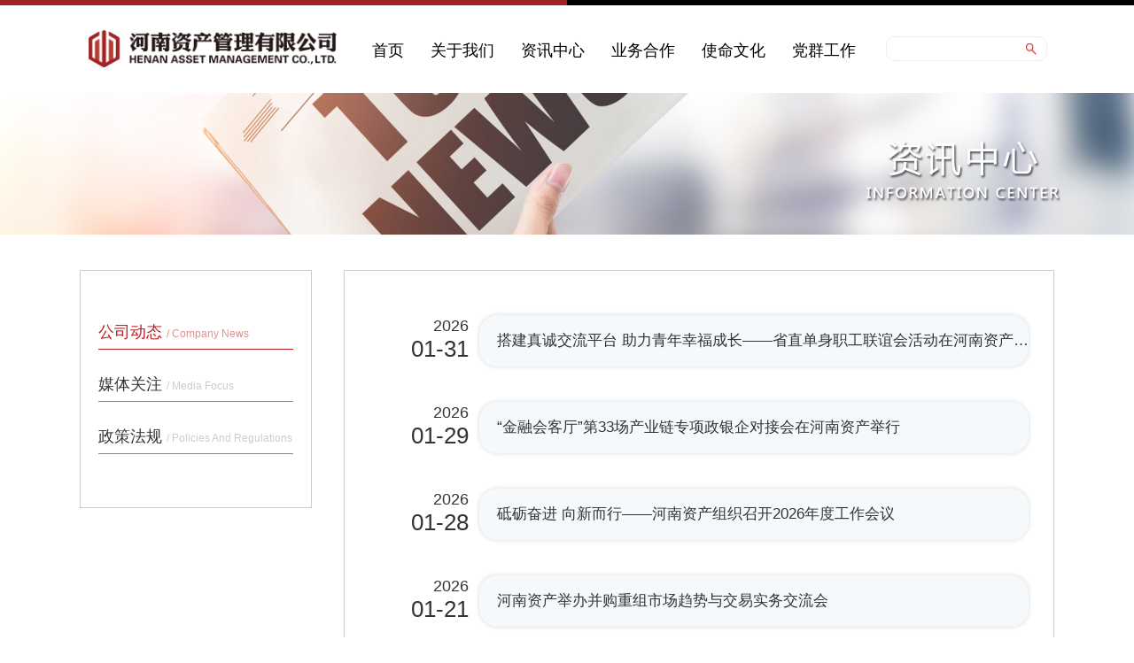

--- FILE ---
content_type: text/html
request_url: http://www.henanamc.com.cn/gsdt15/
body_size: 21399
content:
<!DOCTYPE html>
<html lang="zh-CN">

<head>
    <meta charset="UTF-8">
    <meta http-equiv="X-UA-Compatible" content="IE=edge">
    <meta name="viewport" content="width=device-width ">
    <meta name="Keywords" content="河南资产管理">
    <meta name="description" content="河南资产管理">
    <title>公司动态_河南资产管理有限公司</title>
    <link rel="stylesheet" href="http://www.henanamc.com.cn/uploads/news/css/base.css">
    <link rel="stylesheet" href="http://www.henanamc.com.cn/uploads/news/css/list.css">

</head>

<body>
    <!-- head -->
    <div data-visible=""><div class="top_line"></div>
    <div class="nav_box">
        <div class="wrap cl">
            <a href="/"><img src="http://www.henanamc.com.cn/uploads/news/img/newsyheader.png" class="logo fl"></a>
            <ul class="nav cl fl">
                <li><a href="/">首页</a></li>
                <li><a href="/gsjj1/">关于我们</a></li>
                <li><a href="/gsdt15/">资讯中心</a></li>
                <li><a href="/zcgg1/">业务合作</a></li>
                <li><a href="/hnzcgs1/">使命文化</a></li>
                <li><a href="/dqhd154/">党群工作</a></li>
            </ul>
            <form action="http://www.henanamc.com.cn/uploads/nxsearch.html" class="search_box" method="get" target="_blank">
                <input type="text" name="q" class="txt" id="keyword" onkeypress="if (event.keyCode == 13) search()">
                <input type="submit" class="btn fl">
            </form>
        </div>
    </div>


</div>
    <!-- main -->
    <div class="list_banner zxzx"></div>
    <div class="wrap mt70 cl">
        <div class="list_nav fl">
            <ul>
                <div data-visible="">
	<li data-id="3112"><a href="/gsdt15/">公司动态<span>/ Company News</span></a></li>
	<li data-id="3113"><a href="/mtgz17/">媒体关注<span>/ Media Focus</span></a></li>
	<li data-id="3111"><a href="/zcfg1/">政策法规<span>/ Policies And Regulations</span></a></li>
</div>
            </ul>
        </div>
        <div class="list_con fr">
            <div class="list_info">
                <ul id="content">
                    <li class="cl">
                        <div class="list_timer fl">
                            <span>2026</span>
                            <p>01-31</p>
                        </div>
                        <div class="news_title fl">
                            <a href="http://www.henanamc.com.cn/2026/01-31/447622.html"  target="_blank">搭建真诚交流平台 助力青年幸福成长——省直单身职工联谊会活动在河南资产举行</a>
                        </div>
                    </li>
                    <li class="cl">
                        <div class="list_timer fl">
                            <span>2026</span>
                            <p>01-29</p>
                        </div>
                        <div class="news_title fl">
                            <a href="http://www.henanamc.com.cn/2026/01-29/442359.html"  target="_blank">“金融会客厅”第33场产业链专项政银企对接会在河南资产举行</a>
                        </div>
                    </li>
                    <li class="cl">
                        <div class="list_timer fl">
                            <span>2026</span>
                            <p>01-28</p>
                        </div>
                        <div class="news_title fl">
                            <a href="http://www.henanamc.com.cn/2026/01-28/442285.html"  target="_blank">砥砺奋进 向新而行——河南资产组织召开2026年度工作会议</a>
                        </div>
                    </li>
                    <li class="cl">
                        <div class="list_timer fl">
                            <span>2026</span>
                            <p>01-21</p>
                        </div>
                        <div class="news_title fl">
                            <a href="http://www.henanamc.com.cn/2026/01-21/441856.html"  target="_blank">河南资产举办并购重组市场趋势与交易实务交流会</a>
                        </div>
                    </li>
                    <li class="cl">
                        <div class="list_timer fl">
                            <span>2026</span>
                            <p>01-08</p>
                        </div>
                        <div class="news_title fl">
                            <a href="http://www.henanamc.com.cn/2026/01-08/440972.html"  target="_blank">鹤壁市政府一行到访河南资产座谈交流</a>
                        </div>
                    </li>
                    <li class="cl">
                        <div class="list_timer fl">
                            <span>2025</span>
                            <p>12-30</p>
                        </div>
                        <div class="news_title fl">
                            <a href="http://www.henanamc.com.cn/2025/12-30/440249.html"  target="_blank">河南资产注册资本增至70亿元</a>
                        </div>
                    </li>
                    <li class="cl">
                        <div class="list_timer fl">
                            <span>2025</span>
                            <p>12-25</p>
                        </div>
                        <div class="news_title fl">
                            <a href="http://www.henanamc.com.cn/2025/12-25/439891.html"  target="_blank">河南资产举办新经济格局下的战略与产业交流会</a>
                        </div>
                    </li>
                    <li class="cl">
                        <div class="list_timer fl">
                            <span>2025</span>
                            <p>12-25</p>
                        </div>
                        <div class="news_title fl">
                            <a href="http://www.henanamc.com.cn/2025/12-25/439889.html"  target="_blank">河南省省管企业资产“提质增效”行动启动暨首场项目推介活动成功举办</a>
                        </div>
                    </li>
                    <li class="cl">
                        <div class="list_timer fl">
                            <span>2025</span>
                            <p>12-14</p>
                        </div>
                        <div class="news_title fl">
                            <a href="http://www.henanamc.com.cn/2025/12-14/438681.html"  target="_blank">中原破产法实务沙龙在河南资产举行</a>
                        </div>
                    </li>
                    <li class="cl">
                        <div class="list_timer fl">
                            <span>2025</span>
                            <p>12-11</p>
                        </div>
                        <div class="news_title fl">
                            <a href="http://www.henanamc.com.cn/2025/12-11/438517.html"  target="_blank">河南资产赴上海金融机构开展业务交流并就深化合作达成共识</a>
                        </div>
                    </li>
                    <li class="cl">
                        <div class="list_timer fl">
                            <span>2025</span>
                            <p>11-27</p>
                        </div>
                        <div class="news_title fl">
                            <a href="http://www.henanamc.com.cn/2025/11-27/437323.html"  target="_blank">“金融会客厅”第32场产业链专项政银企对接会在河南资产举行</a>
                        </div>
                    </li>
                    <li class="cl">
                        <div class="list_timer fl">
                            <span>2025</span>
                            <p>11-17</p>
                        </div>
                        <div class="news_title fl">
                            <a href="http://www.henanamc.com.cn/2025/11-17/435977.html"  target="_blank">河南资产党支部委员会召开（扩大）会议 深入学习贯彻党的二十届四中全会精神</a>
                        </div>
                    </li>
                    <li class="cl">
                        <div class="list_timer fl">
                            <span>2025</span>
                            <p>11-13</p>
                        </div>
                        <div class="news_title fl">
                            <a href="http://www.henanamc.com.cn/2025/11-13/435577.html"  target="_blank">浦发银行郑州分行一行到访河南资产座谈交流</a>
                        </div>
                    </li>
                    <li class="cl">
                        <div class="list_timer fl">
                            <span>2025</span>
                            <p>11-12</p>
                        </div>
                        <div class="news_title fl">
                            <a href="http://www.henanamc.com.cn/2025/11-12/435444.html"  target="_blank">焦作市政府一行到访河南资产座谈交流</a>
                        </div>
                    </li>
                    <li class="cl">
                        <div class="list_timer fl">
                            <span>2025</span>
                            <p>11-07</p>
                        </div>
                        <div class="news_title fl">
                            <a href="http://www.henanamc.com.cn/2025/11-07/435046.html"  target="_blank">聚焦治本攻坚 筑牢楼宇安全防线——河南资产大厦组织开展全要素消防安全实战演练</a>
                        </div>
                    </li>
                    <li class="cl">
                        <div class="list_timer fl">
                            <span>2025</span>
                            <p>10-31</p>
                        </div>
                        <div class="news_title fl">
                            <a href="http://www.henanamc.com.cn/2025/10-31/434380.html"  target="_blank">山东金资一行到访河南资产座谈交流</a>
                        </div>
                    </li>
                    <li class="cl">
                        <div class="list_timer fl">
                            <span>2025</span>
                            <p>10-30</p>
                        </div>
                        <div class="news_title fl">
                            <a href="http://www.henanamc.com.cn/2025/10-30/434248.html"  target="_blank">“金融会客厅”第31场产业链专项政银企对接会在河南资产举行</a>
                        </div>
                    </li>
                    <li class="cl">
                        <div class="list_timer fl">
                            <span>2025</span>
                            <p>10-28</p>
                        </div>
                        <div class="news_title fl">
                            <a href="http://www.henanamc.com.cn/2025/10-28/433926.html"  target="_blank">河南资产组织“树立良好家风 筑牢廉洁防线”专题培训</a>
                        </div>
                    </li>
                    <li class="cl">
                        <div class="list_timer fl">
                            <span>2025</span>
                            <p>10-27</p>
                        </div>
                        <div class="news_title fl">
                            <a href="http://www.henanamc.com.cn/2025/10-27/433781.html"  target="_blank">河南资产组织深入学习宣传贯彻党的二十届四中全会精神</a>
                        </div>
                    </li>
                    <li class="cl">
                        <div class="list_timer fl">
                            <span>2025</span>
                            <p>10-16</p>
                        </div>
                        <div class="news_title fl">
                            <a href="http://www.henanamc.com.cn/2025/10-16/432774.html"  target="_blank">“金融会客厅”第30场产业链专项政银企对接会在河南资产举行</a>
                        </div>
                    </li>
                    <li class="cl">
                        <div class="list_timer fl">
                            <span>2025</span>
                            <p>10-13</p>
                        </div>
                        <div class="news_title fl">
                            <a href="http://www.henanamc.com.cn/2025/10-13/432455.html"  target="_blank">驻马店市政府一行到访河南资产座谈交流</a>
                        </div>
                    </li>
                    <li class="cl">
                        <div class="list_timer fl">
                            <span>2025</span>
                            <p>09-30</p>
                        </div>
                        <div class="news_title fl">
                            <a href="http://www.henanamc.com.cn/2025/10-16/432721.html"  target="_blank">家国同欢庆 燃情向未来——河南资产工会组织开展中秋国庆双节主题活动</a>
                        </div>
                    </li>
                    <li class="cl">
                        <div class="list_timer fl">
                            <span>2025</span>
                            <p>09-27</p>
                        </div>
                        <div class="news_title fl">
                            <a href="http://www.henanamc.com.cn/2025/09-27/431243.html"  target="_blank">三门峡市政府一行到访河南资产座谈交流</a>
                        </div>
                    </li>
                    <li class="cl">
                        <div class="list_timer fl">
                            <span>2025</span>
                            <p>09-18</p>
                        </div>
                        <div class="news_title fl">
                            <a href="http://www.henanamc.com.cn/2025/09-18/430608.html"  target="_blank">“金融会客厅”第29场产业链专项政银企对接会在河南资产举行</a>
                        </div>
                    </li>
                    <li class="cl">
                        <div class="list_timer fl">
                            <span>2025</span>
                            <p>09-11</p>
                        </div>
                        <div class="news_title fl">
                            <a href="http://www.henanamc.com.cn/2025/09-11/430125.html"  target="_blank">中国银行河南省分行一行到访河南资产座谈交流</a>
                        </div>
                    </li>
                    <li class="cl">
                        <div class="list_timer fl">
                            <span>2025</span>
                            <p>09-04</p>
                        </div>
                        <div class="news_title fl">
                            <a href="http://www.henanamc.com.cn/2025/09-04/429459.html"  target="_blank">河南资产组织观看纪念中国人民抗日战争暨世界反法西斯战争胜利80周年大会</a>
                        </div>
                    </li>
                    <li class="cl">
                        <div class="list_timer fl">
                            <span>2025</span>
                            <p>08-28</p>
                        </div>
                        <div class="news_title fl">
                            <a href="http://www.henanamc.com.cn/2025/08-29/428977.html"  target="_blank">“金融会客厅”第28场产业链专项政银企对接会在河南资产举行</a>
                        </div>
                    </li>
                    <li class="cl">
                        <div class="list_timer fl">
                            <span>2025</span>
                            <p>08-28</p>
                        </div>
                        <div class="news_title fl">
                            <a href="http://www.henanamc.com.cn/2025/08-29/428976.html"  target="_blank">河南资产与民生银行签署战略合作协议</a>
                        </div>
                    </li>
                    <li class="cl">
                        <div class="list_timer fl">
                            <span>2025</span>
                            <p>08-15</p>
                        </div>
                        <div class="news_title fl">
                            <a href="http://www.henanamc.com.cn/2025/08-15/428156.html"  target="_blank">“金融会客厅”第27场产业链专项政银企对接会在河南资产举行</a>
                        </div>
                    </li>
                    <li class="cl">
                        <div class="list_timer fl">
                            <span>2025</span>
                            <p>08-08</p>
                        </div>
                        <div class="news_title fl">
                            <a href="http://www.henanamc.com.cn/2025/08-11/427774.html"  target="_blank">《河南资产管理有限公司社会责任报告》（2017.08.08-2025.08.08）</a>
                        </div>
                    </li>
                    <li class="cl">
                        <div class="list_timer fl">
                            <span>2025</span>
                            <p>07-31</p>
                        </div>
                        <div class="news_title fl">
                            <a href="http://www.henanamc.com.cn/2025/08-01/427150.html"  target="_blank">“金融会客厅”第26场产业链专项政银企对接会在河南资产举行</a>
                        </div>
                    </li>
                    <li class="cl">
                        <div class="list_timer fl">
                            <span>2025</span>
                            <p>07-29</p>
                        </div>
                        <div class="news_title fl">
                            <a href="http://www.henanamc.com.cn/2025/07-29/426671.html"  target="_blank">省政府国资委主任吴祖明莅临河南资产调研指导</a>
                        </div>
                    </li>
                    <li class="cl">
                        <div class="list_timer fl">
                            <span>2025</span>
                            <p>07-22</p>
                        </div>
                        <div class="news_title fl">
                            <a href="http://www.henanamc.com.cn/2025/07-22/426218.html"  target="_blank">河南资产召开2025年半年度经营分析会</a>
                        </div>
                    </li>
                    <li class="cl">
                        <div class="list_timer fl">
                            <span>2025</span>
                            <p>07-12</p>
                        </div>
                        <div class="news_title fl">
                            <a href="http://www.henanamc.com.cn/2025/07-12/425610.html"  target="_blank">民生银行一行到访河南资产座谈交流</a>
                        </div>
                    </li>
                    <li class="cl">
                        <div class="list_timer fl">
                            <span>2025</span>
                            <p>07-04</p>
                        </div>
                        <div class="news_title fl">
                            <a href="http://www.henanamc.com.cn/2025/07-04/425020.html"  target="_blank">“金融会客厅”第25场产业链专项政银企对接会在河南资产举行</a>
                        </div>
                    </li>
                    <li class="cl">
                        <div class="list_timer fl">
                            <span>2025</span>
                            <p>07-01</p>
                        </div>
                        <div class="news_title fl">
                            <a href="http://www.henanamc.com.cn/2025/07-01/424480.html"  target="_blank">中信银行郑州分行一行到访河南资产交流座谈</a>
                        </div>
                    </li>
                    <li class="cl">
                        <div class="list_timer fl">
                            <span>2025</span>
                            <p>07-01</p>
                        </div>
                        <div class="news_title fl">
                            <a href="http://www.henanamc.com.cn/2025/07-01/424479.html"  target="_blank">河南资产组织召开深入贯彻中央八项规定精神学习教育党课报告会暨警示教育会</a>
                        </div>
                    </li>
                    <li class="cl">
                        <div class="list_timer fl">
                            <span>2025</span>
                            <p>06-27</p>
                        </div>
                        <div class="news_title fl">
                            <a href="http://www.henanamc.com.cn/2025/06-27/421268.html"  target="_blank">平顶山市政府一行到河南资产座谈交流</a>
                        </div>
                    </li>
                    <li class="cl">
                        <div class="list_timer fl">
                            <span>2025</span>
                            <p>06-20</p>
                        </div>
                        <div class="news_title fl">
                            <a href="http://www.henanamc.com.cn/2025/06-20/420770.html"  target="_blank">“金融会客厅”第24场产业链专项政银企对接会在河南资产举行</a>
                        </div>
                    </li>
                    <li class="cl">
                        <div class="list_timer fl">
                            <span>2025</span>
                            <p>06-06</p>
                        </div>
                        <div class="news_title fl">
                            <a href="http://www.henanamc.com.cn/2025/06-06/418869.html"  target="_blank">“金融会客厅”第23场产业链专项政银企对接会在河南资产举行</a>
                        </div>
                    </li>
                    <li class="cl">
                        <div class="list_timer fl">
                            <span>2025</span>
                            <p>05-29</p>
                        </div>
                        <div class="news_title fl">
                            <a href="http://www.henanamc.com.cn/2025/05-29/417787.html"  target="_blank">河南资产荣获第十届地方AMC行业年会多个奖项</a>
                        </div>
                    </li>
                    <li class="cl">
                        <div class="list_timer fl">
                            <span>2025</span>
                            <p>05-29</p>
                        </div>
                        <div class="news_title fl">
                            <a href="http://www.henanamc.com.cn/2025/05-29/417786.html"  target="_blank">河南资产成功承办第十届地方AMC行业年会</a>
                        </div>
                    </li>
                    <li class="cl">
                        <div class="list_timer fl">
                            <span>2025</span>
                            <p>05-26</p>
                        </div>
                        <div class="news_title fl">
                            <a href="http://www.henanamc.com.cn/2025/05-26/417281.html"  target="_blank">河南资产传达学习习近平总书记在河南考察时的重要讲话精神</a>
                        </div>
                    </li>
                    <li class="cl">
                        <div class="list_timer fl">
                            <span>2025</span>
                            <p>05-16</p>
                        </div>
                        <div class="news_title fl">
                            <a href="http://www.henanamc.com.cn/2025/05-16/414819.html"  target="_blank">“金融会客厅”第22场产业链专项政银企对接会在河南资产举行</a>
                        </div>
                    </li>
                    <li class="cl">
                        <div class="list_timer fl">
                            <span>2025</span>
                            <p>05-12</p>
                        </div>
                        <div class="news_title fl">
                            <a href="http://www.henanamc.com.cn/2025/05-13/414370.html"  target="_blank">筑牢安全防线 护航高质量发展——河南资产大厦开展“5·12”全国防灾减灾日安全活动</a>
                        </div>
                    </li>
                    <li class="cl">
                        <div class="list_timer fl">
                            <span>2025</span>
                            <p>05-07</p>
                        </div>
                        <div class="news_title fl">
                            <a href="http://www.henanamc.com.cn/2025/05-07/413924.html"  target="_blank">河南资产管理有限公司组织召开2024年度股东会、董事会、监事会会议</a>
                        </div>
                    </li>
                    <li class="cl">
                        <div class="list_timer fl">
                            <span>2025</span>
                            <p>05-04</p>
                        </div>
                        <div class="news_title fl">
                            <a href="http://www.henanamc.com.cn/2025/05-07/413511.html"  target="_blank">河南资产青工委组织“弘扬中华优秀传统文化、厚植奋斗精神爱国情怀”五四青年节主题教育活动</a>
                        </div>
                    </li>
                    <li class="cl">
                        <div class="list_timer fl">
                            <span>2025</span>
                            <p>04-30</p>
                        </div>
                        <div class="news_title fl">
                            <a href="http://www.henanamc.com.cn/2025/04-30/413493.html"  target="_blank">河南资产组织开展高质量党建引领高质量发展专题培训</a>
                        </div>
                    </li>
                    <li class="cl">
                        <div class="list_timer fl">
                            <span>2025</span>
                            <p>04-25</p>
                        </div>
                        <div class="news_title fl">
                            <a href="http://www.henanamc.com.cn/2025/04-26/412610.html"  target="_blank">建设银行河南省分行一行到访河南资产交流座谈</a>
                        </div>
                    </li>
                    <li class="cl">
                        <div class="list_timer fl">
                            <span>2025</span>
                            <p>04-11</p>
                        </div>
                        <div class="news_title fl">
                            <a href="http://www.henanamc.com.cn/2025/04-11/395079.html"  target="_blank">“金融会客厅”第21场产业链专项政银企对接会在河南资产举行</a>
                        </div>
                    </li>
                    <li class="cl">
                        <div class="list_timer fl">
                            <span>2025</span>
                            <p>04-03</p>
                        </div>
                        <div class="news_title fl">
                            <a href="http://www.henanamc.com.cn/2025/04-03/394352.html"  target="_blank">“金融会客厅”第20场产业链专项政银企对接会在河南资产举行</a>
                        </div>
                    </li>
                    <li class="cl">
                        <div class="list_timer fl">
                            <span>2025</span>
                            <p>04-01</p>
                        </div>
                        <div class="news_title fl">
                            <a href="http://www.henanamc.com.cn/2025/04-01/394053.html"  target="_blank">精进并购实务 洞见业务未来—— 河南资产“问道课堂”举办并购实务及财税赋能交流会</a>
                        </div>
                    </li>
                    <li class="cl">
                        <div class="list_timer fl">
                            <span>2025</span>
                            <p>03-28</p>
                        </div>
                        <div class="news_title fl">
                            <a href="http://www.henanamc.com.cn/2025/03-28/393740.html"  target="_blank">河南资产举办深入贯彻中央八项规定精神学习教育读书班</a>
                        </div>
                    </li>
                    <li class="cl">
                        <div class="list_timer fl">
                            <span>2025</span>
                            <p>03-27</p>
                        </div>
                        <div class="news_title fl">
                            <a href="http://www.henanamc.com.cn/2025/03-28/393587.html"  target="_blank">“金融会客厅”第19场产业链专项银企对接会在河南资产举行</a>
                        </div>
                    </li>
                    <li class="cl">
                        <div class="list_timer fl">
                            <span>2025</span>
                            <p>03-21</p>
                        </div>
                        <div class="news_title fl">
                            <a href="http://www.henanamc.com.cn/2025/03-21/392945.html"  target="_blank">河南资产党支部委员会召开（扩大）会议 研究部署公司深入贯彻中央八项规定精神学习教育工作</a>
                        </div>
                    </li>
                    <li class="cl">
                        <div class="list_timer fl">
                            <span>2025</span>
                            <p>03-14</p>
                        </div>
                        <div class="news_title fl">
                            <a href="http://www.henanamc.com.cn/2025/03-14/392263.html"  target="_blank">“金融会客厅”第18场产业链专项政银企对接会在河南资产举行</a>
                        </div>
                    </li>
                    <li class="cl">
                        <div class="list_timer fl">
                            <span>2025</span>
                            <p>03-14</p>
                        </div>
                        <div class="news_title fl">
                            <a href="http://www.henanamc.com.cn/2025/03-17/392262.html"  target="_blank">中金资本到访河南资产交流座谈</a>
                        </div>
                    </li>
                    <li class="cl">
                        <div class="list_timer fl">
                            <span>2025</span>
                            <p>03-11</p>
                        </div>
                        <div class="news_title fl">
                            <a href="http://www.henanamc.com.cn/2025/03-11/391825.html"  target="_blank">河南资产召开2024年度述职述廉述 学报告暨考核工作会议</a>
                        </div>
                    </li>
                    <li class="cl">
                        <div class="list_timer fl">
                            <span>2025</span>
                            <p>03-10</p>
                        </div>
                        <div class="news_title fl">
                            <a href="http://www.henanamc.com.cn/2025/03-10/391513.html"  target="_blank">“植”得期待 “树”说美好——河南资产青工委组织2025年植树节活动</a>
                        </div>
                    </li>
                    <li class="cl">
                        <div class="list_timer fl">
                            <span>2025</span>
                            <p>03-08</p>
                        </div>
                        <div class="news_title fl">
                            <a href="http://www.henanamc.com.cn/2025/03-09/391447.html"  target="_blank">在时光里绽放  在岁月中铿锵 ——河南资产工会组织“三八”国际劳动妇女节系列活动</a>
                        </div>
                    </li>
                    <li class="cl">
                        <div class="list_timer fl">
                            <span>2025</span>
                            <p>02-28</p>
                        </div>
                        <div class="news_title fl">
                            <a href="http://www.henanamc.com.cn/2025/02-28/390375.html"  target="_blank">“金融会客厅”第17场产业链专项政银企对接会在河南资产举行</a>
                        </div>
                    </li>
                    <li class="cl">
                        <div class="list_timer fl">
                            <span>2025</span>
                            <p>02-26</p>
                        </div>
                        <div class="news_title fl">
                            <a href="http://www.henanamc.com.cn/2025/02-26/390284.html"  target="_blank">河南资产2024•数字篇丨奋进 实干 担当 河南资产服务高质量发展“成绩单”</a>
                        </div>
                    </li>
                    <li class="cl">
                        <div class="list_timer fl">
                            <span>2025</span>
                            <p>02-19</p>
                        </div>
                        <div class="news_title fl">
                            <a href="http://www.henanamc.com.cn/2025/02-19/389714.html"  target="_blank">“金融会客厅”第16场产业链专项政银企对接会在河南资产举行</a>
                        </div>
                    </li>
                    <li class="cl">
                        <div class="list_timer fl">
                            <span>2025</span>
                            <p>02-14</p>
                        </div>
                        <div class="news_title fl">
                            <a href="http://www.henanamc.com.cn/2025/02-14/389179.html"  target="_blank">元宵古韵中 乒乓跃动时——河南资产工会组织开展元宵节游园闯关活动</a>
                        </div>
                    </li>
                    <li class="cl">
                        <div class="list_timer fl">
                            <span>2025</span>
                            <p>02-13</p>
                        </div>
                        <div class="news_title fl">
                            <a href="http://www.henanamc.com.cn/2025/02-13/389138.html"  target="_blank">河南资产党支部委员会召开2024年度民主生活会</a>
                        </div>
                    </li>
                    <li class="cl">
                        <div class="list_timer fl">
                            <span>2025</span>
                            <p>01-26</p>
                        </div>
                        <div class="news_title fl">
                            <a href="http://www.henanamc.com.cn/2025/01-27/388362.html"  target="_blank">紧绷安全之弦 筑牢安全防线——河南资产开展春节前安全大检查</a>
                        </div>
                    </li>
                    <li class="cl">
                        <div class="list_timer fl">
                            <span>2025</span>
                            <p>01-23</p>
                        </div>
                        <div class="news_title fl">
                            <a href="http://www.henanamc.com.cn/2025/01-27/388363.html"  target="_blank">加强廉洁文化建设 夯实廉政思想根基——河南资产组织召开2025年集体廉政谈话会暨廉洁从业管理...</a>
                        </div>
                    </li>
                    <li class="cl">
                        <div class="list_timer fl">
                            <span>2025</span>
                            <p>01-22</p>
                        </div>
                        <div class="news_title fl">
                            <a href="http://www.henanamc.com.cn/2025/01-22/387461.html"  target="_blank">河南资产2024•功能篇丨坚定践行功能使命 助力实体经济健康发展</a>
                        </div>
                    </li>
                    <li class="cl">
                        <div class="list_timer fl">
                            <span>2025</span>
                            <p>01-20</p>
                        </div>
                        <div class="news_title fl">
                            <a href="http://www.henanamc.com.cn/2025/01-20/387126.html"  target="_blank">追梦新征程 实干创未来——河南资产举办2025年度“星光盛典”表彰大会暨迎新春联欢会</a>
                        </div>
                    </li>
                    <li class="cl">
                        <div class="list_timer fl">
                            <span>2025</span>
                            <p>01-20</p>
                        </div>
                        <div class="news_title fl">
                            <a href="http://www.henanamc.com.cn/2025/01-20/387123.html"  target="_blank">追梦新征程 实干创未来——河南资产举办2025年度工作会议</a>
                        </div>
                    </li>
                    <li class="cl">
                        <div class="list_timer fl">
                            <span>2025</span>
                            <p>01-14</p>
                        </div>
                        <div class="news_title fl">
                            <a href="http://www.henanamc.com.cn/2025/01-14/386743.html"  target="_blank">河南资产2024•党建篇丨高质量党建引领企业高质量发展</a>
                        </div>
                    </li>
                    <li class="cl">
                        <div class="list_timer fl">
                            <span>2025</span>
                            <p>01-09</p>
                        </div>
                        <div class="news_title fl">
                            <a href="http://www.henanamc.com.cn/2025/01-10/386314.html"  target="_blank">河南资产2024•活动篇丨20+场学习交流对接活动 助推河南经济高质量发展</a>
                        </div>
                    </li>
                    <li class="cl">
                        <div class="list_timer fl">
                            <span>2025</span>
                            <p>01-08</p>
                        </div>
                        <div class="news_title fl">
                            <a href="http://www.henanamc.com.cn/2025/01-08/386182.html"  target="_blank">河南资产成功接入中国人民银行征信系统</a>
                        </div>
                    </li>
                    <li class="cl">
                        <div class="list_timer fl">
                            <span>2024</span>
                            <p>12-27</p>
                        </div>
                        <div class="news_title fl">
                            <a href="http://www.henanamc.com.cn/2024/12-27/384959.html"  target="_blank">河南资产举办并购重组机遇期资产交易定价策略交流会</a>
                        </div>
                    </li>
                    <li class="cl">
                        <div class="list_timer fl">
                            <span>2024</span>
                            <p>12-26</p>
                        </div>
                        <div class="news_title fl">
                            <a href="http://www.henanamc.com.cn/2024/12-26/384780.html"  target="_blank">河南资产承办“险资入豫”保险资管河南行2024产融对接会</a>
                        </div>
                    </li>
                    <li class="cl">
                        <div class="list_timer fl">
                            <span>2024</span>
                            <p>12-06</p>
                        </div>
                        <div class="news_title fl">
                            <a href="http://www.henanamc.com.cn/2024/12-09/382953.html"  target="_blank">河南资产前往商丘市睢县英王村开展爱心助学活动</a>
                        </div>
                    </li>
                    <li class="cl">
                        <div class="list_timer fl">
                            <span>2024</span>
                            <p>11-19</p>
                        </div>
                        <div class="news_title fl">
                            <a href="http://www.henanamc.com.cn/2024/11-19/374942.html"  target="_blank">“金融会客厅”第15场专项政银企对接会在河南资产举行</a>
                        </div>
                    </li>
                    <li class="cl">
                        <div class="list_timer fl">
                            <span>2024</span>
                            <p>11-19</p>
                        </div>
                        <div class="news_title fl">
                            <a href="http://www.henanamc.com.cn/2024/11-19/374941.html"  target="_blank">河南资产荣获第三届最佳国资基金管理人助力产业升级专项奖</a>
                        </div>
                    </li>
                    <li class="cl">
                        <div class="list_timer fl">
                            <span>2024</span>
                            <p>11-13</p>
                        </div>
                        <div class="news_title fl">
                            <a href="http://www.henanamc.com.cn/2024/11-13/374526.html"  target="_blank">安阳市政府一行到河南资产座谈交流</a>
                        </div>
                    </li>
                    <li class="cl">
                        <div class="list_timer fl">
                            <span>2024</span>
                            <p>11-12</p>
                        </div>
                        <div class="news_title fl">
                            <a href="http://www.henanamc.com.cn/2024/11-12/374314.html"  target="_blank">河南资产举办学习贯彻党的二十届三中全会精神专题报告会和学习研讨会</a>
                        </div>
                    </li>
                    <li class="cl">
                        <div class="list_timer fl">
                            <span>2024</span>
                            <p>11-08</p>
                        </div>
                        <div class="news_title fl">
                            <a href="http://www.henanamc.com.cn/2024/11-08/374079.html"  target="_blank">全民消防 生命至上——河南资产大厦开展“119”全国消防日系列活动</a>
                        </div>
                    </li>
                    <li class="cl">
                        <div class="list_timer fl">
                            <span>2024</span>
                            <p>11-07</p>
                        </div>
                        <div class="news_title fl">
                            <a href="http://www.henanamc.com.cn/2024/11-19/374939.html"  target="_blank">“金融会客厅”第14场产业链专项政银企对接会在河南资产举行</a>
                        </div>
                    </li>
                    <li class="cl">
                        <div class="list_timer fl">
                            <span>2024</span>
                            <p>10-26</p>
                        </div>
                        <div class="news_title fl">
                            <a href="http://www.henanamc.com.cn/2024/10-26/372811.html"  target="_blank">健步伟大新时代 逐梦健康新征程——河南资产开展全员健步走活动</a>
                        </div>
                    </li>
                    <li class="cl">
                        <div class="list_timer fl">
                            <span>2024</span>
                            <p>10-23</p>
                        </div>
                        <div class="news_title fl">
                            <a href="http://www.henanamc.com.cn/2024/10-23/372598.html"  target="_blank">新华社河南分社一行到河南资产座谈交流</a>
                        </div>
                    </li>
                    <li class="cl">
                        <div class="list_timer fl">
                            <span>2024</span>
                            <p>10-18</p>
                        </div>
                        <div class="news_title fl">
                            <a href="http://www.henanamc.com.cn/2024/10-18/372254.html"  target="_blank">“金融会客厅”第13场专项政银企对接会在河南资产举行</a>
                        </div>
                    </li>
                    <li class="cl">
                        <div class="list_timer fl">
                            <span>2024</span>
                            <p>10-17</p>
                        </div>
                        <div class="news_title fl">
                            <a href="http://www.henanamc.com.cn/2024/10-17/372194.html"  target="_blank">漯河市政府一行到访河南资产座谈交流</a>
                        </div>
                    </li>
                    <li class="cl">
                        <div class="list_timer fl">
                            <span>2024</span>
                            <p>10-16</p>
                        </div>
                        <div class="news_title fl">
                            <a href="http://www.henanamc.com.cn/2024/10-16/372065.html"  target="_blank">河南资产组织党员干部到河南省保密宣教中心开展教育培训</a>
                        </div>
                    </li>
                    <li class="cl">
                        <div class="list_timer fl">
                            <span>2024</span>
                            <p>10-12</p>
                        </div>
                        <div class="news_title fl">
                            <a href="http://www.henanamc.com.cn/2024/10-12/371624.html"  target="_blank">河南资产获批设立博士后创新实践基地</a>
                        </div>
                    </li>
                    <li class="cl">
                        <div class="list_timer fl">
                            <span>2024</span>
                            <p>09-30</p>
                        </div>
                        <div class="news_title fl">
                            <a href="http://www.henanamc.com.cn/2024/09-30/370893.html"  target="_blank">凝心聚力 喜迎国庆 河南资产组织开展庆祝中华人民共和国成立75周年系列活动</a>
                        </div>
                    </li>
                    <li class="cl">
                        <div class="list_timer fl">
                            <span>2024</span>
                            <p>09-28</p>
                        </div>
                        <div class="news_title fl">
                            <a href="http://www.henanamc.com.cn/2024/09-28/370585.html"  target="_blank">焦作市政府一行到访河南资产交流</a>
                        </div>
                    </li>
                    <li class="cl">
                        <div class="list_timer fl">
                            <span>2024</span>
                            <p>09-27</p>
                        </div>
                        <div class="news_title fl">
                            <a href="http://www.henanamc.com.cn/2024/09-27/370582.html"  target="_blank">“金融会客厅”第12场产业链专项政银企对接会在河南资产举行</a>
                        </div>
                    </li>
                    <li class="cl">
                        <div class="list_timer fl">
                            <span>2024</span>
                            <p>09-27</p>
                        </div>
                        <div class="news_title fl">
                            <a href="http://www.henanamc.com.cn/2024/09-27/370581.html"  target="_blank">浦发银行一行到访河南资产交流座谈</a>
                        </div>
                    </li>
                    <li class="cl">
                        <div class="list_timer fl">
                            <span>2024</span>
                            <p>09-26</p>
                        </div>
                        <div class="news_title fl">
                            <a href="http://www.henanamc.com.cn/2024/09-26/370412.html"  target="_blank">逆周期下不良资产清收与处置模式创新交流会在河南资产举行</a>
                        </div>
                    </li>
                    <li class="cl">
                        <div class="list_timer fl">
                            <span>2024</span>
                            <p>09-25</p>
                        </div>
                        <div class="news_title fl">
                            <a href="http://www.henanamc.com.cn/2024/09-25/370318.html"  target="_blank">中原破产法实务沙龙在河南资产举行</a>
                        </div>
                    </li>
                    <li class="cl">
                        <div class="list_timer fl">
                            <span>2024</span>
                            <p>09-20</p>
                        </div>
                        <div class="news_title fl">
                            <a href="http://www.henanamc.com.cn/2024/09-23/369976.html"  target="_blank">河南资产党支部委员会召开扩大会议</a>
                        </div>
                    </li>
                    <li class="cl">
                        <div class="list_timer fl">
                            <span>2024</span>
                            <p>09-13</p>
                        </div>
                        <div class="news_title fl">
                            <a href="http://www.henanamc.com.cn/2024/09-13/369319.html"  target="_blank">河南资产获得公开发行50亿元公司债券注册的批复</a>
                        </div>
                    </li>
                    <li class="cl">
                        <div class="list_timer fl">
                            <span>2024</span>
                            <p>09-07</p>
                        </div>
                        <div class="news_title fl">
                            <a href="http://www.henanamc.com.cn/2024/09-07/368793.html"  target="_blank">华润资产、华润渝康一行到访河南资产座谈交流</a>
                        </div>
                    </li>
                    <li class="cl">
                        <div class="list_timer fl">
                            <span>2024</span>
                            <p>09-06</p>
                        </div>
                        <div class="news_title fl">
                            <a href="http://www.henanamc.com.cn/2024/09-06/368784.html"  target="_blank">河南资产举办地方AMC行业优秀征文分享会</a>
                        </div>
                    </li>
                    <li class="cl">
                        <div class="list_timer fl">
                            <span>2024</span>
                            <p>09-05</p>
                        </div>
                        <div class="news_title fl">
                            <a href="http://www.henanamc.com.cn/2024/09-05/368666.html"  target="_blank">“金融会客厅”第11场专项政银企对接会在河南资产举行</a>
                        </div>
                    </li>
                    <li class="cl">
                        <div class="list_timer fl">
                            <span>2024</span>
                            <p>08-28</p>
                        </div>
                        <div class="news_title fl">
                            <a href="http://www.henanamc.com.cn/2024/08-28/368023.html"  target="_blank">对话AI经济学丨“问道”经济发展新机遇——河南资产“问道课堂”举办AI经济学学习交流活动</a>
                        </div>
                    </li>
                    <li class="cl">
                        <div class="list_timer fl">
                            <span>2024</span>
                            <p>08-27</p>
                        </div>
                        <div class="news_title fl">
                            <a href="http://www.henanamc.com.cn/2024/08-27/367871.html"  target="_blank">河南日报报业集团、中原出版传媒集团到访河南资产交流座谈</a>
                        </div>
                    </li>
                    <li class="cl">
                        <div class="list_timer fl">
                            <span>2024</span>
                            <p>08-16</p>
                        </div>
                        <div class="news_title fl">
                            <a href="http://www.henanamc.com.cn/2024/08-16/367150.html"  target="_blank">“金融会客厅”第十场专项政银企对接会在河南资产举行</a>
                        </div>
                    </li>
                    <li class="cl">
                        <div class="list_timer fl">
                            <span>2024</span>
                            <p>08-08</p>
                        </div>
                        <div class="news_title fl">
                            <a href="http://www.henanamc.com.cn/2024/08-08/366503.html"  target="_blank">《河南资产管理有限公司社会责任报告》（2017.08.08-2024.08.08）</a>
                        </div>
                    </li>
                    <li class="cl">
                        <div class="list_timer fl">
                            <span>2024</span>
                            <p>08-06</p>
                        </div>
                        <div class="news_title fl">
                            <a href="http://www.henanamc.com.cn/2024/08-06/366396.html"  target="_blank">“金融会客厅”第九场专项银企对接会在河南资产举行</a>
                        </div>
                    </li>
                    <li class="cl">
                        <div class="list_timer fl">
                            <span>2024</span>
                            <p>07-22</p>
                        </div>
                        <div class="news_title fl">
                            <a href="http://www.henanamc.com.cn/2024/07-22/365203.html"  target="_blank">河南资产组织党员干部认真学习贯彻党的二十届三中全会精神</a>
                        </div>
                    </li>
                    <li class="cl">
                        <div class="list_timer fl">
                            <span>2024</span>
                            <p>07-18</p>
                        </div>
                        <div class="news_title fl">
                            <a href="http://www.henanamc.com.cn/2024/07-18/364980.html"  target="_blank">“金融会客厅”第八场产业链专项银企对接会在河南资产举行</a>
                        </div>
                    </li>
                    <li class="cl">
                        <div class="list_timer fl">
                            <span>2024</span>
                            <p>07-16</p>
                        </div>
                        <div class="news_title fl">
                            <a href="http://www.henanamc.com.cn/2024/07-16/364790.html"  target="_blank">鹤壁市政府一行到访河南资产交流座谈</a>
                        </div>
                    </li>
                    <li class="cl">
                        <div class="list_timer fl">
                            <span>2024</span>
                            <p>07-16</p>
                        </div>
                        <div class="news_title fl">
                            <a href="http://www.henanamc.com.cn/2024/07-16/364764.html"  target="_blank">河南资产召开2024年半年度经营分析会暨中高层头脑风暴会</a>
                        </div>
                    </li>
                    <li class="cl">
                        <div class="list_timer fl">
                            <span>2024</span>
                            <p>07-10</p>
                        </div>
                        <div class="news_title fl">
                            <a href="http://www.henanamc.com.cn/2024/07-10/364382.html"  target="_blank">陕西金资一行到访河南资产交流座谈</a>
                        </div>
                    </li>
                    <li class="cl">
                        <div class="list_timer fl">
                            <span>2024</span>
                            <p>07-05</p>
                        </div>
                        <div class="news_title fl">
                            <a href="http://www.henanamc.com.cn/2024/07-05/363834.html"  target="_blank">河南资产联合荥阳市设立稳定发展基金助力国有企业并购转型</a>
                        </div>
                    </li>
                    <li class="cl">
                        <div class="list_timer fl">
                            <span>2024</span>
                            <p>07-02</p>
                        </div>
                        <div class="news_title fl">
                            <a href="http://www.henanamc.com.cn/2024/07-02/363529.html"  target="_blank">“金融会客厅”第七场产业链专项银企对接会在河南资产举行</a>
                        </div>
                    </li>
                    <li class="cl">
                        <div class="list_timer fl">
                            <span>2024</span>
                            <p>06-28</p>
                        </div>
                        <div class="news_title fl">
                            <a href="http://www.henanamc.com.cn/2024/06-28/363111.html"  target="_blank">河南资产召开党纪学习教育党课报告会暨警示教育会</a>
                        </div>
                    </li>
                    <li class="cl">
                        <div class="list_timer fl">
                            <span>2024</span>
                            <p>06-19</p>
                        </div>
                        <div class="news_title fl">
                            <a href="http://www.henanamc.com.cn/2024/06-19/362223.html"  target="_blank">第九届地方AMC行业年会顺利举办，河南资产荣获多个奖项</a>
                        </div>
                    </li>
                    <li class="cl">
                        <div class="list_timer fl">
                            <span>2024</span>
                            <p>06-13</p>
                        </div>
                        <div class="news_title fl">
                            <a href="http://www.henanamc.com.cn/2024/06-13/361556.html"  target="_blank">“金融会客厅”第六场产业链专项银企对接会在河南资产举行</a>
                        </div>
                    </li>
                    <li class="cl">
                        <div class="list_timer fl">
                            <span>2024</span>
                            <p>06-07</p>
                        </div>
                        <div class="news_title fl">
                            <a href="http://www.henanamc.com.cn/2024/06-07/361001.html"  target="_blank">河南资产组织开展高质量党建引领高质量发展专题培训</a>
                        </div>
                    </li>
                    <li class="cl">
                        <div class="list_timer fl">
                            <span>2024</span>
                            <p>06-01</p>
                        </div>
                        <div class="news_title fl">
                            <a href="http://www.henanamc.com.cn/2024/06-01/360203.html"  target="_blank">拥抱人工智能 河南资产工会组织沉浸式六一亲子活动</a>
                        </div>
                    </li>
                    <li class="cl">
                        <div class="list_timer fl">
                            <span>2024</span>
                            <p>05-29</p>
                        </div>
                        <div class="news_title fl">
                            <a href="http://www.henanamc.com.cn/2024/05-29/359846.html"  target="_blank">“金融会客厅”第五场产业链专项银企对接会在河南资产举行</a>
                        </div>
                    </li>
                    <li class="cl">
                        <div class="list_timer fl">
                            <span>2024</span>
                            <p>05-23</p>
                        </div>
                        <div class="news_title fl">
                            <a href="http://www.henanamc.com.cn/2024/05-23/359173.html"  target="_blank">河南资产举办困境不动产投资策略交流会</a>
                        </div>
                    </li>
                    <li class="cl">
                        <div class="list_timer fl">
                            <span>2024</span>
                            <p>05-11</p>
                        </div>
                        <div class="news_title fl">
                            <a href="http://www.henanamc.com.cn/2024/05-11/357752.html"  target="_blank">“金融会客厅”第四场产业链专项银企对接会在河南资产举行</a>
                        </div>
                    </li>
                    <li class="cl">
                        <div class="list_timer fl">
                            <span>2024</span>
                            <p>05-11</p>
                        </div>
                        <div class="news_title fl">
                            <a href="http://www.henanamc.com.cn/2024/05-11/357750.html"  target="_blank">人人讲安全 个个会应急——河南资产大厦开展“5·12”全国防灾减灾日消防安全培训暨应急疏散演...</a>
                        </div>
                    </li>
                    <li class="cl">
                        <div class="list_timer fl">
                            <span>2024</span>
                            <p>05-08</p>
                        </div>
                        <div class="news_title fl">
                            <a href="http://www.henanamc.com.cn/2024/05-08/357248.html"  target="_blank">河南资产举办金融监管合规知识竞赛</a>
                        </div>
                    </li>
                    <li class="cl">
                        <div class="list_timer fl">
                            <span>2024</span>
                            <p>05-01</p>
                        </div>
                        <div class="news_title fl">
                            <a href="http://www.henanamc.com.cn/2024/05-01/356553.html"  target="_blank">凝聚奋斗力量  闪耀青春光芒 ——河南资产开展“五一”国际劳动节 暨“五四”青年节系列活动</a>
                        </div>
                    </li>
                    <li class="cl">
                        <div class="list_timer fl">
                            <span>2024</span>
                            <p>04-30</p>
                        </div>
                        <div class="news_title fl">
                            <a href="http://www.henanamc.com.cn/2024/04-30/356397.html"  target="_blank">河南资产党支部委员会举办党纪学习教育读书班</a>
                        </div>
                    </li>
                    <li class="cl">
                        <div class="list_timer fl">
                            <span>2024</span>
                            <p>04-19</p>
                        </div>
                        <div class="news_title fl">
                            <a href="http://www.henanamc.com.cn/2024/04-19/354968.html"  target="_blank">“金融会客厅”第三场产业链专项银企对接会在河南资产举行</a>
                        </div>
                    </li>
                    <li class="cl">
                        <div class="list_timer fl">
                            <span>2024</span>
                            <p>04-18</p>
                        </div>
                        <div class="news_title fl">
                            <a href="http://www.henanamc.com.cn/2024/04-18/354794.html"  target="_blank">河南资产管理有限公司组织召开2023年度股东会、董事会、监事会会议</a>
                        </div>
                    </li>
                    <li class="cl">
                        <div class="list_timer fl">
                            <span>2024</span>
                            <p>04-16</p>
                        </div>
                        <div class="news_title fl">
                            <a href="http://www.henanamc.com.cn/2024/04-16/354594.html"  target="_blank">河南资产党支部召开党员大会安排部署党纪学习教育工作</a>
                        </div>
                    </li>
                    <li class="cl">
                        <div class="list_timer fl">
                            <span>2024</span>
                            <p>04-11</p>
                        </div>
                        <div class="news_title fl">
                            <a href="http://www.henanamc.com.cn/2024/04-11/354114.html"  target="_blank">河南资产参加灿芯股份上交所发行上市仪式</a>
                        </div>
                    </li>
                    <li class="cl">
                        <div class="list_timer fl">
                            <span>2024</span>
                            <p>04-10</p>
                        </div>
                        <div class="news_title fl">
                            <a href="http://www.henanamc.com.cn/2024/04-10/307334.html"  target="_blank">河南资产受聘为郑州市困境企业破产前端综合服务中心专家单位</a>
                        </div>
                    </li>
                    <li class="cl">
                        <div class="list_timer fl">
                            <span>2024</span>
                            <p>04-08</p>
                        </div>
                        <div class="news_title fl">
                            <a href="http://www.henanamc.com.cn/2024/04-08/307164.html"  target="_blank">天津津融资产一行到访河南资产交流座谈</a>
                        </div>
                    </li>
                    <li class="cl">
                        <div class="list_timer fl">
                            <span>2024</span>
                            <p>03-29</p>
                        </div>
                        <div class="news_title fl">
                            <a href="http://www.henanamc.com.cn/2024/03-29/305794.html"  target="_blank">“金融会客厅”第二场产业链专项银企对接会在河南资产举行</a>
                        </div>
                    </li>
                    <li class="cl">
                        <div class="list_timer fl">
                            <span>2024</span>
                            <p>03-20</p>
                        </div>
                        <div class="news_title fl">
                            <a href="http://www.henanamc.com.cn/2024/03-20/304365.html"  target="_blank">2024年春季省管地方金融组织消防安全检查总结反馈现场会在河南资产举行</a>
                        </div>
                    </li>
                    <li class="cl">
                        <div class="list_timer fl">
                            <span>2024</span>
                            <p>03-15</p>
                        </div>
                        <div class="news_title fl">
                            <a href="http://www.henanamc.com.cn/2024/03-15/304125.html"  target="_blank">“金融会客厅”机制启动试运行——首场产业链专项银企对接会在河南资产举行</a>
                        </div>
                    </li>
                    <li class="cl">
                        <div class="list_timer fl">
                            <span>2024</span>
                            <p>03-15</p>
                        </div>
                        <div class="news_title fl">
                            <a href="http://www.henanamc.com.cn/2024/03-15/304059.html"  target="_blank">中信金融资产一行到访河南资产交流座谈</a>
                        </div>
                    </li>
                    <li class="cl">
                        <div class="list_timer fl">
                            <span>2024</span>
                            <p>03-13</p>
                        </div>
                        <div class="news_title fl">
                            <a href="http://www.henanamc.com.cn/2024/03-13/303950.html"  target="_blank">河南资产及河南资产基金公司荣获郑东新区“2023年度金融业发展突出贡献单位奖”</a>
                        </div>
                    </li>
                    <li class="cl">
                        <div class="list_timer fl">
                            <span>2024</span>
                            <p>03-10</p>
                        </div>
                        <div class="news_title fl">
                            <a href="http://www.henanamc.com.cn/2024/03-10/303693.html"  target="_blank">春风十里、一“植”有你 ——河南资产青工委组织2024年植树节活动</a>
                        </div>
                    </li>
                    <li class="cl">
                        <div class="list_timer fl">
                            <span>2024</span>
                            <p>03-08</p>
                        </div>
                        <div class="news_title fl">
                            <a href="http://www.henanamc.com.cn/2024/03-08/303662.html"  target="_blank">展示巾帼魅力 绽放出彩人生——河南资产工会开展“三八”国际劳动妇女节主题活动</a>
                        </div>
                    </li>
                    <li class="cl">
                        <div class="list_timer fl">
                            <span>2024</span>
                            <p>03-08</p>
                        </div>
                        <div class="news_title fl">
                            <a href="http://www.henanamc.com.cn/2024/03-08/303557.html"  target="_blank">河南资产举办金融不良资产处置经验交流会</a>
                        </div>
                    </li>
                    <li class="cl">
                        <div class="list_timer fl">
                            <span>2024</span>
                            <p>03-06</p>
                        </div>
                        <div class="news_title fl">
                            <a href="http://www.henanamc.com.cn/2024/03-06/303446.html"  target="_blank">河南资产组织召开战略规划研讨会</a>
                        </div>
                    </li>
                    <li class="cl">
                        <div class="list_timer fl">
                            <span>2024</span>
                            <p>03-02</p>
                        </div>
                        <div class="news_title fl">
                            <a href="http://www.henanamc.com.cn/2024/03-02/302301.html"  target="_blank">河南资产召开董事长及高级管理人员 2023年度及三年任期考核工作会议</a>
                        </div>
                    </li>
                    <li class="cl">
                        <div class="list_timer fl">
                            <span>2024</span>
                            <p>03-01</p>
                        </div>
                        <div class="news_title fl">
                            <a href="http://www.henanamc.com.cn/2024/03-01/302271.html"  target="_blank">河南资产举办地方资产管理行业论坛中部片区专题研讨会</a>
                        </div>
                    </li>
                    <li class="cl">
                        <div class="list_timer fl">
                            <span>2024</span>
                            <p>02-24</p>
                        </div>
                        <div class="news_title fl">
                            <a href="http://www.henanamc.com.cn/2024/02-24/301882.html"  target="_blank">体验非遗文化 欢度元宵佳节——河南资产工会邀请国家级非物质文化遗产传人张俊涛先生开展元宵节主...</a>
                        </div>
                    </li>
                    <li class="cl">
                        <div class="list_timer fl">
                            <span>2024</span>
                            <p>02-23</p>
                        </div>
                        <div class="news_title fl">
                            <a href="http://www.henanamc.com.cn/2024/02-23/301875.html"  target="_blank">市场化基金化服务国企改革研讨会暨河南省国有企业改革发展基金战略合作框架协议签约仪式在河南资产...</a>
                        </div>
                    </li>
                    <li class="cl">
                        <div class="list_timer fl">
                            <span>2024</span>
                            <p>02-22</p>
                        </div>
                        <div class="news_title fl">
                            <a href="http://www.henanamc.com.cn/2024/02-22/301835.html"  target="_blank">开好新年“第一课” 把好廉政“第一关”——河南资产组织召开2024年集体廉政谈话会暨廉洁从业...</a>
                        </div>
                    </li>
                    <li class="cl">
                        <div class="list_timer fl">
                            <span>2024</span>
                            <p>02-07</p>
                        </div>
                        <div class="news_title fl">
                            <a href="http://www.henanamc.com.cn/2024/02-08/301454.html"  target="_blank">扬帆奋进正当时 砥励前行谱新篇——甲辰龙年 新春寄语</a>
                        </div>
                    </li>
                    <li class="cl">
                        <div class="list_timer fl">
                            <span>2024</span>
                            <p>02-03</p>
                        </div>
                        <div class="news_title fl">
                            <a href="http://www.henanamc.com.cn/2024/02-03/301222.html"  target="_blank">河南资产开展2024年度中层竞聘工作</a>
                        </div>
                    </li>
                    <li class="cl">
                        <div class="list_timer fl">
                            <span>2024</span>
                            <p>02-02</p>
                        </div>
                        <div class="news_title fl">
                            <a href="http://www.henanamc.com.cn/2024/02-02/301220.html"  target="_blank">河南资产大厦组织开展春节前消防安全联合检查</a>
                        </div>
                    </li>
                    <li class="cl">
                        <div class="list_timer fl">
                            <span>2024</span>
                            <p>01-25</p>
                        </div>
                        <div class="news_title fl">
                            <a href="http://www.henanamc.com.cn/2024/01-25/300787.html"  target="_blank">河南资产荣获“河南省国企改革三年行动先进单位”称号</a>
                        </div>
                    </li>
                    <li class="cl">
                        <div class="list_timer fl">
                            <span>2024</span>
                            <p>01-24</p>
                        </div>
                        <div class="news_title fl">
                            <a href="http://www.henanamc.com.cn/2024/01-24/300747.html"  target="_blank">第39期“中原国资讲堂”在河南资产成功举行</a>
                        </div>
                    </li>
                    <li class="cl">
                        <div class="list_timer fl">
                            <span>2024</span>
                            <p>01-22</p>
                        </div>
                        <div class="news_title fl">
                            <a href="http://www.henanamc.com.cn/2024/01-22/300556.html"  target="_blank">要有光、追寻光、成为光——河南资产举办迎新春联欢会</a>
                        </div>
                    </li>
                    <li class="cl">
                        <div class="list_timer fl">
                            <span>2024</span>
                            <p>01-22</p>
                        </div>
                        <div class="news_title fl">
                            <a href="http://www.henanamc.com.cn/2024/01-22/300555.html"  target="_blank">笃志正心 追光前行——河南资产举办2024年度“星光盛典”表彰大会</a>
                        </div>
                    </li>
                    <li class="cl">
                        <div class="list_timer fl">
                            <span>2024</span>
                            <p>01-19</p>
                        </div>
                        <div class="news_title fl">
                            <a href="http://www.henanamc.com.cn/2024/01-19/300409.html"  target="_blank">笃志正心 追光前行——河南资产举办2024年度工作会议</a>
                        </div>
                    </li>
                    <li class="cl">
                        <div class="list_timer fl">
                            <span>2024</span>
                            <p>01-19</p>
                        </div>
                        <div class="news_title fl">
                            <a href="http://www.henanamc.com.cn/2024/01-19/300408.html"  target="_blank">光大银行郑州分行一行到访河南资产交流座谈</a>
                        </div>
                    </li>
                    <li class="cl">
                        <div class="list_timer fl">
                            <span>2024</span>
                            <p>01-11</p>
                        </div>
                        <div class="news_title fl">
                            <a href="http://www.henanamc.com.cn/2024/01-11/300048.html"  target="_blank">河南资产举办特殊机遇投资论坛暨城投企业化债及高质量发展交流会</a>
                        </div>
                    </li>
                    <li class="cl">
                        <div class="list_timer fl">
                            <span>2024</span>
                            <p>01-09</p>
                        </div>
                        <div class="news_title fl">
                            <a href="http://www.henanamc.com.cn/2024/01-09/299905.html"  target="_blank">内蒙古金资一行到访河南资产交流座谈</a>
                        </div>
                    </li>
                    <li class="cl">
                        <div class="list_timer fl">
                            <span>2024</span>
                            <p>01-08</p>
                        </div>
                        <div class="news_title fl">
                            <a href="http://www.henanamc.com.cn/2024/01-08/299767.html"  target="_blank">“河南资产学堂”又开课啦</a>
                        </div>
                    </li>
                    <li class="cl">
                        <div class="list_timer fl">
                            <span>2023</span>
                            <p>12-29</p>
                        </div>
                        <div class="news_title fl">
                            <a href="http://www.henanamc.com.cn/2023/12-29/299367.html"  target="_blank">河南资产注册资本增至60亿元</a>
                        </div>
                    </li>
                    <li class="cl">
                        <div class="list_timer fl">
                            <span>2023</span>
                            <p>12-22</p>
                        </div>
                        <div class="news_title fl">
                            <a href="http://www.henanamc.com.cn/2023/12-22/298919.html"  target="_blank">冬至情意暖 相伴共团圆——河南资产、中金汇融开展工会共建之冬至主题活动</a>
                        </div>
                    </li>
                    <li class="cl">
                        <div class="list_timer fl">
                            <span>2023</span>
                            <p>12-20</p>
                        </div>
                        <div class="news_title fl">
                            <a href="http://www.henanamc.com.cn/2023/12-20/298272.html"  target="_blank">河南资产召开股东会、董事会、监事会工作会议</a>
                        </div>
                    </li>
                    <li class="cl">
                        <div class="list_timer fl">
                            <span>2023</span>
                            <p>12-14</p>
                        </div>
                        <div class="news_title fl">
                            <a href="http://www.henanamc.com.cn/2023/12-14/297937.html"  target="_blank">神火集团一行到访河南资产交流座谈</a>
                        </div>
                    </li>
                    <li class="cl">
                        <div class="list_timer fl">
                            <span>2023</span>
                            <p>12-13</p>
                        </div>
                        <div class="news_title fl">
                            <a href="http://www.henanamc.com.cn/2023/12-13/297843.html"  target="_blank">河南资产举办特殊机遇投资论坛暨金融不良资产投资交流会</a>
                        </div>
                    </li>
                    <li class="cl">
                        <div class="list_timer fl">
                            <span>2023</span>
                            <p>12-11</p>
                        </div>
                        <div class="news_title fl">
                            <a href="http://www.henanamc.com.cn/2023/12-11/297759.html"  target="_blank">河南资产组织“用匠心精神、抒发感恩情怀”主题教育党课</a>
                        </div>
                    </li>
                    <li class="cl">
                        <div class="list_timer fl">
                            <span>2023</span>
                            <p>11-28</p>
                        </div>
                        <div class="news_title fl">
                            <a href="http://www.henanamc.com.cn/2023/11-28/239993.html"  target="_blank">开封市政府一行到访河南资产交流座谈</a>
                        </div>
                    </li>
                    <li class="cl">
                        <div class="list_timer fl">
                            <span>2023</span>
                            <p>11-24</p>
                        </div>
                        <div class="news_title fl">
                            <a href="http://www.henanamc.com.cn/2023/11-24/239880.html"  target="_blank">漯河市政府一行到访河南资产交流座谈</a>
                        </div>
                    </li>
                    <li class="cl">
                        <div class="list_timer fl">
                            <span>2023</span>
                            <p>11-23</p>
                        </div>
                        <div class="news_title fl">
                            <a href="http://www.henanamc.com.cn/2023/11-23/239843.html"  target="_blank">河南资产成功发行5亿元三年期公司债券</a>
                        </div>
                    </li>
                    <li class="cl">
                        <div class="list_timer fl">
                            <span>2023</span>
                            <p>11-17</p>
                        </div>
                        <div class="news_title fl">
                            <a href="http://www.henanamc.com.cn/2023/11-17/221960.html"  target="_blank">郑煤机集团全球经理人到访河南资产调研交流</a>
                        </div>
                    </li>
                    <li class="cl">
                        <div class="list_timer fl">
                            <span>2023</span>
                            <p>11-10</p>
                        </div>
                        <div class="news_title fl">
                            <a href="http://www.henanamc.com.cn/2023/11-10/221559.html"  target="_blank">中豫建投、中原银行郑州分行到访河南资产座谈交流</a>
                        </div>
                    </li>
                    <li class="cl">
                        <div class="list_timer fl">
                            <span>2023</span>
                            <p>11-09</p>
                        </div>
                        <div class="news_title fl">
                            <a href="http://www.henanamc.com.cn/2023/11-09/221463.html"  target="_blank">厚植安全意识  筑牢安全防线——河南资产大厦组织119消防演练</a>
                        </div>
                    </li>
                    <li class="cl">
                        <div class="list_timer fl">
                            <span>2023</span>
                            <p>11-09</p>
                        </div>
                        <div class="news_title fl">
                            <a href="http://www.henanamc.com.cn/2023/11-09/221462.html"  target="_blank">河南资产召开2023年度业务转型务虚会</a>
                        </div>
                    </li>
                    <li class="cl">
                        <div class="list_timer fl">
                            <span>2023</span>
                            <p>11-03</p>
                        </div>
                        <div class="news_title fl">
                            <a href="http://www.henanamc.com.cn/2023/11-03/221173.html"  target="_blank">河南资产举办地方资产管理行业重整重组案例经验交流会</a>
                        </div>
                    </li>
                    <li class="cl">
                        <div class="list_timer fl">
                            <span>2023</span>
                            <p>10-24</p>
                        </div>
                        <div class="news_title fl">
                            <a href="http://www.henanamc.com.cn/2023/10-24/220624.html"  target="_blank">河南资产与华泰联合证券联合举行并购重组与投资投行业务交流会</a>
                        </div>
                    </li>
                    <li class="cl">
                        <div class="list_timer fl">
                            <span>2023</span>
                            <p>10-23</p>
                        </div>
                        <div class="news_title fl">
                            <a href="http://www.henanamc.com.cn/2023/10-23/220579.html"  target="_blank">九九重阳  感恩敬老——河南资产工会组织重阳节主题活动</a>
                        </div>
                    </li>
                    <li class="cl">
                        <div class="list_timer fl">
                            <span>2023</span>
                            <p>10-19</p>
                        </div>
                        <div class="news_title fl">
                            <a href="http://www.henanamc.com.cn/2023/10-19/220459.html"  target="_blank">河南资产与平煤神马集团签署战略合作协议</a>
                        </div>
                    </li>
                    <li class="cl">
                        <div class="list_timer fl">
                            <span>2023</span>
                            <p>09-28</p>
                        </div>
                        <div class="news_title fl">
                            <a href="http://www.henanamc.com.cn/2023/09-28/219431.html"  target="_blank">河南资产与中原银行沟通交流全方位深化合作</a>
                        </div>
                    </li>
                    <li class="cl">
                        <div class="list_timer fl">
                            <span>2023</span>
                            <p>09-27</p>
                        </div>
                        <div class="news_title fl">
                            <a href="http://www.henanamc.com.cn/2023/09-27/219278.html"  target="_blank">国投委、国投集团一行到访河南资产调研交流</a>
                        </div>
                    </li>
                    <li class="cl">
                        <div class="list_timer fl">
                            <span>2023</span>
                            <p>09-19</p>
                        </div>
                        <div class="news_title fl">
                            <a href="http://www.henanamc.com.cn/2023/09-19/218695.html"  target="_blank">紫金资管一行到访河南资产调研交流</a>
                        </div>
                    </li>
                    <li class="cl">
                        <div class="list_timer fl">
                            <span>2023</span>
                            <p>09-14</p>
                        </div>
                        <div class="news_title fl">
                            <a href="http://www.henanamc.com.cn/2023/09-14/217463.html"  target="_blank">河南资产与新乡市沟通交流全方位深化合作</a>
                        </div>
                    </li>
                    <li class="cl">
                        <div class="list_timer fl">
                            <span>2023</span>
                            <p>09-08</p>
                        </div>
                        <div class="news_title fl">
                            <a href="http://www.henanamc.com.cn/2023/09-08/216750.html"  target="_blank">江苏资产一行到访河南资产交流座谈</a>
                        </div>
                    </li>
                    <li class="cl">
                        <div class="list_timer fl">
                            <span>2023</span>
                            <p>09-07</p>
                        </div>
                        <div class="news_title fl">
                            <a href="http://www.henanamc.com.cn/2023/09-07/216632.html"  target="_blank">国投资产一行到访河南资产调研交流</a>
                        </div>
                    </li>
                    <li class="cl">
                        <div class="list_timer fl">
                            <span>2023</span>
                            <p>08-30</p>
                        </div>
                        <div class="news_title fl">
                            <a href="http://www.henanamc.com.cn/2023/08-30/216131.html"  target="_blank">河南资产党支部委员会召开领导班子主题教育专题民主生活会</a>
                        </div>
                    </li>
                    <li class="cl">
                        <div class="list_timer fl">
                            <span>2023</span>
                            <p>08-19</p>
                        </div>
                        <div class="news_title fl">
                            <a href="http://www.henanamc.com.cn/2023/08-19/215632.html"  target="_blank">河南资产与平顶山市沟通交流全方位深化合作</a>
                        </div>
                    </li>
                    <li class="cl">
                        <div class="list_timer fl">
                            <span>2023</span>
                            <p>08-18</p>
                        </div>
                        <div class="news_title fl">
                            <a href="http://www.henanamc.com.cn/2023/08-18/215608.html"  target="_blank">河南资产一行到平煤神马集团考察交流</a>
                        </div>
                    </li>
                    <li class="cl">
                        <div class="list_timer fl">
                            <span>2023</span>
                            <p>08-08</p>
                        </div>
                        <div class="news_title fl">
                            <a href="http://www.henanamc.com.cn/2023/08-08/215226.html"  target="_blank">《河南资产管理有限公司社会责任报告》（2017.08.08-2023.08.08）</a>
                        </div>
                    </li>
                    <li class="cl">
                        <div class="list_timer fl">
                            <span>2023</span>
                            <p>08-05</p>
                        </div>
                        <div class="news_title fl">
                            <a href="http://www.henanamc.com.cn/2023/08-05/215181.html"  target="_blank">河南资产党支部举办学习贯彻习近平新时代中国特色社会主义思想主题教育读书班</a>
                        </div>
                    </li>
                    <li class="cl">
                        <div class="list_timer fl">
                            <span>2023</span>
                            <p>08-04</p>
                        </div>
                        <div class="news_title fl">
                            <a href="http://www.henanamc.com.cn/2023/08-04/215175.html"  target="_blank">河南资产联合建信投资实施兴森半导体债转股项目  助力实体经济高质量发展</a>
                        </div>
                    </li>
                    <li class="cl">
                        <div class="list_timer fl">
                            <span>2023</span>
                            <p>08-02</p>
                        </div>
                        <div class="news_title fl">
                            <a href="http://www.henanamc.com.cn/2023/08-02/215006.html"  target="_blank">河南资产召开学习贯彻习近平新时代中国特色社会主义思想主题教育青年员工研讨会</a>
                        </div>
                    </li>
                    <li class="cl">
                        <div class="list_timer fl">
                            <span>2023</span>
                            <p>07-26</p>
                        </div>
                        <div class="news_title fl">
                            <a href="http://www.henanamc.com.cn/2023/07-26/214862.html"  target="_blank">河南资产联合设立郑州高新区稳定发展基金助力保交楼稳民生</a>
                        </div>
                    </li>
                    <li class="cl">
                        <div class="list_timer fl">
                            <span>2023</span>
                            <p>07-26</p>
                        </div>
                        <div class="news_title fl">
                            <a href="http://www.henanamc.com.cn/2023/07-26/214861.html"  target="_blank">河南资产与郑州市金水区政府签署战略合作框架协议</a>
                        </div>
                    </li>
                    <li class="cl">
                        <div class="list_timer fl">
                            <span>2023</span>
                            <p>07-25</p>
                        </div>
                        <div class="news_title fl">
                            <a href="http://www.henanamc.com.cn/2023/07-25/214839.html"  target="_blank">中原信托联合河南资产开展主题教育学习调研</a>
                        </div>
                    </li>
                    <li class="cl">
                        <div class="list_timer fl">
                            <span>2023</span>
                            <p>07-23</p>
                        </div>
                        <div class="news_title fl">
                            <a href="http://www.henanamc.com.cn/2023/07-23/214773.html"  target="_blank">河南资产受邀参加第七届中原破产法高峰论坛</a>
                        </div>
                    </li>
                    <li class="cl">
                        <div class="list_timer fl">
                            <span>2023</span>
                            <p>07-14</p>
                        </div>
                        <div class="news_title fl">
                            <a href="http://www.henanamc.com.cn/2023/07-14/214512.html"  target="_blank">浦发银行郑州分行一行到访河南资产交流座谈</a>
                        </div>
                    </li>
                    <li class="cl">
                        <div class="list_timer fl">
                            <span>2023</span>
                            <p>07-14</p>
                        </div>
                        <div class="news_title fl">
                            <a href="http://www.henanamc.com.cn/2023/07-14/214511.html"  target="_blank">苏州资产一行到访河南资产交流座谈</a>
                        </div>
                    </li>
                    <li class="cl">
                        <div class="list_timer fl">
                            <span>2023</span>
                            <p>07-12</p>
                        </div>
                        <div class="news_title fl">
                            <a href="http://www.henanamc.com.cn/2023/07-12/214384.html"  target="_blank">畅所豫言丨省政协经济委员会副主任冯先志、河南资产管理有限公司董事长成冬梅：建立全周期综合科技...</a>
                        </div>
                    </li>
                    <li class="cl">
                        <div class="list_timer fl">
                            <span>2023</span>
                            <p>07-11</p>
                        </div>
                        <div class="news_title fl">
                            <a href="http://www.henanamc.com.cn/2023/07-11/214355.html"  target="_blank">河南资产党支部委员会理论学习中心组开展主题教育第四次集体学习研讨</a>
                        </div>
                    </li>
                    <li class="cl">
                        <div class="list_timer fl">
                            <span>2023</span>
                            <p>07-10</p>
                        </div>
                        <div class="news_title fl">
                            <a href="http://www.henanamc.com.cn/2023/07-10/214257.html"  target="_blank">河南资产召开2023年半年度经营分析会</a>
                        </div>
                    </li>
                    <li class="cl">
                        <div class="list_timer fl">
                            <span>2023</span>
                            <p>07-06</p>
                        </div>
                        <div class="news_title fl">
                            <a href="http://www.henanamc.com.cn/2023/07-07/214130.html"  target="_blank">河南资产荣获第八届地方AMC行业年会多项大奖</a>
                        </div>
                    </li>
                    <li class="cl">
                        <div class="list_timer fl">
                            <span>2023</span>
                            <p>06-29</p>
                        </div>
                        <div class="news_title fl">
                            <a href="http://www.henanamc.com.cn/2023/06-29/213724.html"  target="_blank">把握国企改革方向  争当干事创业先锋  ——河南资产组织主题教育党课报告会</a>
                        </div>
                    </li>
                    <li class="cl">
                        <div class="list_timer fl">
                            <span>2023</span>
                            <p>06-21</p>
                        </div>
                        <div class="news_title fl">
                            <a href="http://www.henanamc.com.cn/2023/06-21/212986.html"  target="_blank">品韵端午习俗  共享传统之美 ——河南资产工会组织端午节主题文化活动</a>
                        </div>
                    </li>
                    <li class="cl">
                        <div class="list_timer fl">
                            <span>2023</span>
                            <p>06-20</p>
                        </div>
                        <div class="news_title fl">
                            <a href="http://www.henanamc.com.cn/2023/06-20/212902.html"  target="_blank">河南资产党支部委员会理论学习中心组开展主题教育第三次集体学习研讨</a>
                        </div>
                    </li>
                    <li class="cl">
                        <div class="list_timer fl">
                            <span>2023</span>
                            <p>06-17</p>
                        </div>
                        <div class="news_title fl">
                            <a href="http://www.henanamc.com.cn/2023/06-17/212696.html"  target="_blank">河南资产组织赴延安开展主题教育学习培训</a>
                        </div>
                    </li>
                    <li class="cl">
                        <div class="list_timer fl">
                            <span>2023</span>
                            <p>06-12</p>
                        </div>
                        <div class="news_title fl">
                            <a href="http://www.henanamc.com.cn/2023/06-12/212344.html"  target="_blank">许昌市政府一行到访河南资产交流座谈</a>
                        </div>
                    </li>
                    <li class="cl">
                        <div class="list_timer fl">
                            <span>2023</span>
                            <p>06-01</p>
                        </div>
                        <div class="news_title fl">
                            <a href="http://www.henanamc.com.cn/2023/06-01/211510.html"  target="_blank">河南资产工会组织开展庆“六一”  亲子观剧活动</a>
                        </div>
                    </li>
                    <li class="cl">
                        <div class="list_timer fl">
                            <span>2023</span>
                            <p>05-31</p>
                        </div>
                        <div class="news_title fl">
                            <a href="http://www.henanamc.com.cn/2023/05-31/211449.html"  target="_blank">防范火灾风险 保障生命安全  ——河南资产组织开展全员消防安全培训</a>
                        </div>
                    </li>
                    <li class="cl">
                        <div class="list_timer fl">
                            <span>2023</span>
                            <p>05-24</p>
                        </div>
                        <div class="news_title fl">
                            <a href="http://www.henanamc.com.cn/2023/05-24/210754.html"  target="_blank">广西宏桂集团一行到访河南资产交流座谈</a>
                        </div>
                    </li>
                    <li class="cl">
                        <div class="list_timer fl">
                            <span>2023</span>
                            <p>05-23</p>
                        </div>
                        <div class="news_title fl">
                            <a href="http://www.henanamc.com.cn/2023/05-23/210697.html"  target="_blank">诚通国合联合河南资产开展主题教育学习调研</a>
                        </div>
                    </li>
                    <li class="cl">
                        <div class="list_timer fl">
                            <span>2023</span>
                            <p>05-18</p>
                        </div>
                        <div class="news_title fl">
                            <a href="http://www.henanamc.com.cn/2023/05-18/209573.html"  target="_blank">长沙湘江资产一行到访河南资产交流座谈</a>
                        </div>
                    </li>
                    <li class="cl">
                        <div class="list_timer fl">
                            <span>2023</span>
                            <p>05-18</p>
                        </div>
                        <div class="news_title fl">
                            <a href="http://www.henanamc.com.cn/2023/05-18/209572.html"  target="_blank">河南资产党支部委员会理论学习中心组开展主题教育第二次集体学习研讨</a>
                        </div>
                    </li>
                    <li class="cl">
                        <div class="list_timer fl">
                            <span>2023</span>
                            <p>05-05</p>
                        </div>
                        <div class="news_title fl">
                            <a href="http://www.henanamc.com.cn/2023/05-05/208645.html"  target="_blank">中安资产一行到访河南资产交流座谈</a>
                        </div>
                    </li>
                    <li class="cl">
                        <div class="list_timer fl">
                            <span>2023</span>
                            <p>05-04</p>
                        </div>
                        <div class="news_title fl">
                            <a href="http://www.henanamc.com.cn/2023/05-04/208551.html"  target="_blank">河南资产青工委组织“感悟百年党史、激扬青春力量”五四青年节主题讲座</a>
                        </div>
                    </li>
                    <li class="cl">
                        <div class="list_timer fl">
                            <span>2023</span>
                            <p>04-28</p>
                        </div>
                        <div class="news_title fl">
                            <a href="http://www.henanamc.com.cn/2023/04-28/208299.html"  target="_blank">河南资产董事会组织对公司高级管理人员进行年度考核</a>
                        </div>
                    </li>
                    <li class="cl">
                        <div class="list_timer fl">
                            <span>2023</span>
                            <p>04-27</p>
                        </div>
                        <div class="news_title fl">
                            <a href="http://www.henanamc.com.cn/2023/04-27/208216.html"  target="_blank">河南资产管理有限公司组织召开2022年度股东会、董事会、监事会会议</a>
                        </div>
                    </li>
                    <li class="cl">
                        <div class="list_timer fl">
                            <span>2023</span>
                            <p>04-23</p>
                        </div>
                        <div class="news_title fl">
                            <a href="http://www.henanamc.com.cn/2023/04-23/208000.html"  target="_blank">河南资产党支部委员会理论学习中心组开展主题教育集体学习研讨</a>
                        </div>
                    </li>
                    <li class="cl">
                        <div class="list_timer fl">
                            <span>2023</span>
                            <p>04-21</p>
                        </div>
                        <div class="news_title fl">
                            <a href="http://www.henanamc.com.cn/2023/04-21/207922.html"  target="_blank">四川省广元市政府一行到访河南资产交流座谈</a>
                        </div>
                    </li>
                    <li class="cl">
                        <div class="list_timer fl">
                            <span>2023</span>
                            <p>04-19</p>
                        </div>
                        <div class="news_title fl">
                            <a href="http://www.henanamc.com.cn/2023/04-19/207761.html"  target="_blank">河南钢铁集团一行到访河南资产交流座谈</a>
                        </div>
                    </li>
                    <li class="cl">
                        <div class="list_timer fl">
                            <span>2023</span>
                            <p>04-18</p>
                        </div>
                        <div class="news_title fl">
                            <a href="http://www.henanamc.com.cn/2023/04-18/207747.html"  target="_blank">河南资产完成2023年公募公司债券（第一期）发行</a>
                        </div>
                    </li>
                    <li class="cl">
                        <div class="list_timer fl">
                            <span>2023</span>
                            <p>04-17</p>
                        </div>
                        <div class="news_title fl">
                            <a href="http://www.henanamc.com.cn/2023/04-17/207691.html"  target="_blank">河南资产组织召开学习贯彻习近平新时代中国特色社会主义思想主题教育动员部署会</a>
                        </div>
                    </li>
                    <li class="cl">
                        <div class="list_timer fl">
                            <span>2023</span>
                            <p>04-14</p>
                        </div>
                        <div class="news_title fl">
                            <a href="http://www.henanamc.com.cn/2023/04-14/207411.html"  target="_blank">河南资产联合信阳市设立稳定发展基金，助力保交楼稳民生</a>
                        </div>
                    </li>
                    <li class="cl">
                        <div class="list_timer fl">
                            <span>2023</span>
                            <p>04-09</p>
                        </div>
                        <div class="news_title fl">
                            <a href="http://www.henanamc.com.cn/2023/04-09/206982.html"  target="_blank">亮出精气神跑出新超越——河南资产组织参加2023郑州龙湖半程马拉松</a>
                        </div>
                    </li>
                    <li class="cl">
                        <div class="list_timer fl">
                            <span>2023</span>
                            <p>04-06</p>
                        </div>
                        <div class="news_title fl">
                            <a href="http://www.henanamc.com.cn/2023/04-06/206906.html"  target="_blank">中国化工资产一行到访河南资产交流座谈</a>
                        </div>
                    </li>
                    <li class="cl">
                        <div class="list_timer fl">
                            <span>2023</span>
                            <p>03-25</p>
                        </div>
                        <div class="news_title fl">
                            <a href="http://www.henanamc.com.cn/2023/03-25/197543.html"  target="_blank">河南资产荣获第二届最佳国资基金管理人排行榜多项奖项</a>
                        </div>
                    </li>
                    <li class="cl">
                        <div class="list_timer fl">
                            <span>2023</span>
                            <p>03-24</p>
                        </div>
                        <div class="news_title fl">
                            <a href="http://www.henanamc.com.cn/2023/03-24/196638.html"  target="_blank">河南资产取得交易商协会70亿元债券批复</a>
                        </div>
                    </li>
                    <li class="cl">
                        <div class="list_timer fl">
                            <span>2023</span>
                            <p>03-13</p>
                        </div>
                        <div class="news_title fl">
                            <a href="http://www.henanamc.com.cn/2023/03-13/193100.html"  target="_blank">新疆金融投资有限公司一行到访河南资产交流座谈</a>
                        </div>
                    </li>
                    <li class="cl">
                        <div class="list_timer fl">
                            <span>2023</span>
                            <p>03-13</p>
                        </div>
                        <div class="news_title fl">
                            <a href="http://www.henanamc.com.cn/2023/03-13/193099.html"  target="_blank">河南资产青工委组织“不负春光、播种希望”植树节活动</a>
                        </div>
                    </li>
                    <li class="cl">
                        <div class="list_timer fl">
                            <span>2023</span>
                            <p>03-10</p>
                        </div>
                        <div class="news_title fl">
                            <a href="http://www.henanamc.com.cn/2023/03-10/192958.html"  target="_blank">海南联合资产一行到访河南资产交流座谈</a>
                        </div>
                    </li>
                    <li class="cl">
                        <div class="list_timer fl">
                            <span>2023</span>
                            <p>03-09</p>
                        </div>
                        <div class="news_title fl">
                            <a href="http://www.henanamc.com.cn/2023/03-09/192848.html"  target="_blank">关爱“半边天”  健康向未来——河南资产举办“三八”国际劳动妇女节健康讲座</a>
                        </div>
                    </li>
                    <li class="cl">
                        <div class="list_timer fl">
                            <span>2023</span>
                            <p>03-08</p>
                        </div>
                        <div class="news_title fl">
                            <a href="http://www.henanamc.com.cn/2023/03-08/189890.html"  target="_blank">河南中豫建投集团一行到访河南资产交流座谈</a>
                        </div>
                    </li>
                    <li class="cl">
                        <div class="list_timer fl">
                            <span>2023</span>
                            <p>03-03</p>
                        </div>
                        <div class="news_title fl">
                            <a href="http://www.henanamc.com.cn/2023/03-03/186638.html"  target="_blank">郑州航空港区管委会、河南航空港投资集团有限公司一行到访河南资产交流座谈</a>
                        </div>
                    </li>
                    <li class="cl">
                        <div class="list_timer fl">
                            <span>2023</span>
                            <p>02-04</p>
                        </div>
                        <div class="news_title fl">
                            <a href="http://www.henanamc.com.cn/2023/02-04/185244.html"  target="_blank">一路向阳 蓄能待发——河南资产工会组织“迎新春 庆元宵”健步走活动</a>
                        </div>
                    </li>
                    <li class="cl">
                        <div class="list_timer fl">
                            <span>2023</span>
                            <p>02-02</p>
                        </div>
                        <div class="news_title fl">
                            <a href="http://www.henanamc.com.cn/2023/02-02/185198.html"  target="_blank">安阳市政府一行到访河南资产交流座谈</a>
                        </div>
                    </li>
                    <li class="cl">
                        <div class="list_timer fl">
                            <span>2023</span>
                            <p>01-31</p>
                        </div>
                        <div class="news_title fl">
                            <a href="http://www.henanamc.com.cn/2023/01-31/185093.html"  target="_blank">河南资产积极布局个人不良贷款业务</a>
                        </div>
                    </li>
                    <li class="cl">
                        <div class="list_timer fl">
                            <span>2023</span>
                            <p>01-21</p>
                        </div>
                        <div class="news_title fl">
                            <a href="http://www.henanamc.com.cn/2023/01-21/184914.html"  target="_blank">河南中豫建投集团一行到访河南资产交流座谈</a>
                        </div>
                    </li>
                    <li class="cl">
                        <div class="list_timer fl">
                            <span>2023</span>
                            <p>01-16</p>
                        </div>
                        <div class="news_title fl">
                            <a href="http://www.henanamc.com.cn/2023/01-16/184565.html"  target="_blank">河南资产召开2023年集体廉政谈话会议</a>
                        </div>
                    </li>
                    <li class="cl">
                        <div class="list_timer fl">
                            <span>2023</span>
                            <p>01-12</p>
                        </div>
                        <div class="news_title fl">
                            <a href="http://www.henanamc.com.cn/2023/01-12/184420.html"  target="_blank">春来东风劲 奋进正当时——河南资产举办2023年度“星光盛典”表彰大会</a>
                        </div>
                    </li>
                    <li class="cl">
                        <div class="list_timer fl">
                            <span>2023</span>
                            <p>01-12</p>
                        </div>
                        <div class="news_title fl">
                            <a href="http://www.henanamc.com.cn/2023/01-12/184419.html"  target="_blank">守正创新 勇毅前行——河南资产举办2023年度工作会议</a>
                        </div>
                    </li>
                    <li class="cl">
                        <div class="list_timer fl">
                            <span>2023</span>
                            <p>01-11</p>
                        </div>
                        <div class="news_title fl">
                            <a href="http://www.henanamc.com.cn/2023/01-11/184384.html"  target="_blank">河南资产基金管理有限公司荣获融中2022中国私募股权投资机构TOP100等多项奖项</a>
                        </div>
                    </li>
                    <li class="cl">
                        <div class="list_timer fl">
                            <span>2022</span>
                            <p>11-29</p>
                        </div>
                        <div class="news_title fl">
                            <a href="http://www.henanamc.com.cn/2022/11-29/181987.html"  target="_blank">河南资产深入学习习近平总书记视察安阳重要讲话 大力弘扬红旗渠精神 加快推动高质量发展</a>
                        </div>
                    </li>
                    <li class="cl">
                        <div class="list_timer fl">
                            <span>2022</span>
                            <p>11-24</p>
                        </div>
                        <div class="news_title fl">
                            <a href="http://www.henanamc.com.cn/2022/11-24/181660.html"  target="_blank">河南资产获得接入人民银行征信系统批复</a>
                        </div>
                    </li>
                    <li class="cl">
                        <div class="list_timer fl">
                            <span>2022</span>
                            <p>11-14</p>
                        </div>
                        <div class="news_title fl">
                            <a href="http://www.henanamc.com.cn/2022/11-14/180270.html"  target="_blank">河南资产党支部召开“深入学习贯彻党的二十大精神”理论学习中心组（扩大）专题会议</a>
                        </div>
                    </li>
                    <li class="cl">
                        <div class="list_timer fl">
                            <span>2022</span>
                            <p>11-10</p>
                        </div>
                        <div class="news_title fl">
                            <a href="http://www.henanamc.com.cn/2022/11-10/178045.html"  target="_blank">河南资产荣获《哈佛商业评论》拉姆·查兰管理实践奖</a>
                        </div>
                    </li>
                    <li class="cl">
                        <div class="list_timer fl">
                            <span>2022</span>
                            <p>10-17</p>
                        </div>
                        <div class="news_title fl">
                            <a href="http://www.henanamc.com.cn/2022/10-17/176623.html"  target="_blank">增强战略定力，夯实发展基础，以实际行动庆祝二十大胜利召开——河南资产召开2022年三季度工作...</a>
                        </div>
                    </li>
                    <li class="cl">
                        <div class="list_timer fl">
                            <span>2022</span>
                            <p>10-17</p>
                        </div>
                        <div class="news_title fl">
                            <a href="http://www.henanamc.com.cn/2022/10-17/176595.html"  target="_blank">河南资产组织全体员工认真收听收看党的二十大开幕盛况并进行学习讨论</a>
                        </div>
                    </li>
                    <li class="cl">
                        <div class="list_timer fl">
                            <span>2022</span>
                            <p>09-26</p>
                        </div>
                        <div class="news_title fl">
                            <a href="http://www.henanamc.com.cn/2022/09-26/175500.html"  target="_blank">邮储银行河南省分行一行到访河南资产交流座谈</a>
                        </div>
                    </li>
                    <li class="cl">
                        <div class="list_timer fl">
                            <span>2022</span>
                            <p>09-20</p>
                        </div>
                        <div class="news_title fl">
                            <a href="http://www.henanamc.com.cn/2022/09-20/175244.html"  target="_blank">农发行河南省分行一行到访河南资产交流座谈</a>
                        </div>
                    </li>
                    <li class="cl">
                        <div class="list_timer fl">
                            <span>2022</span>
                            <p>09-19</p>
                        </div>
                        <div class="news_title fl">
                            <a href="http://www.henanamc.com.cn/2022/09-19/175178.html"  target="_blank">郑州市政府一行到访河南资产交流座谈</a>
                        </div>
                    </li>
                    <li class="cl">
                        <div class="list_timer fl">
                            <span>2022</span>
                            <p>09-06</p>
                        </div>
                        <div class="news_title fl">
                            <a href="http://www.henanamc.com.cn/2022/09-06/172609.html"  target="_blank">许昌市政府一行到访河南资产交流座谈</a>
                        </div>
                    </li>
                    <li class="cl">
                        <div class="list_timer fl">
                            <span>2022</span>
                            <p>09-05</p>
                        </div>
                        <div class="news_title fl">
                            <a href="http://www.henanamc.com.cn/2022/09-05/172475.html"  target="_blank">农业银行河南省分行一行到访河南资产交流座谈</a>
                        </div>
                    </li>
                    <li class="cl">
                        <div class="list_timer fl">
                            <span>2022</span>
                            <p>08-19</p>
                        </div>
                        <div class="news_title fl">
                            <a href="http://www.henanamc.com.cn/2022/08-19/157936.html"  target="_blank">平顶山市政府一行到访河南资产交流座谈</a>
                        </div>
                    </li>
                    <li class="cl">
                        <div class="list_timer fl">
                            <span>2022</span>
                            <p>08-17</p>
                        </div>
                        <div class="news_title fl">
                            <a href="http://www.henanamc.com.cn/2022/08-17/157818.html"  target="_blank">河南资产组织开展遵义会议精神红色教育培训班</a>
                        </div>
                    </li>
                    <li class="cl">
                        <div class="list_timer fl">
                            <span>2022</span>
                            <p>08-12</p>
                        </div>
                        <div class="news_title fl">
                            <a href="http://www.henanamc.com.cn/2022/08-12/157620.html"  target="_blank">【河南日报】河南资产：激活人的价值</a>
                        </div>
                    </li>
                    <li class="cl">
                        <div class="list_timer fl">
                            <span>2022</span>
                            <p>08-08</p>
                        </div>
                        <div class="news_title fl">
                            <a href="http://www.henanamc.com.cn/2022/08-08/157420.html"  target="_blank">河南资产管理有限公司社会责任报告（2017.08.08-2022.08.08）</a>
                        </div>
                    </li>
                    <li class="cl">
                        <div class="list_timer fl">
                            <span>2022</span>
                            <p>08-06</p>
                        </div>
                        <div class="news_title fl">
                            <a href="http://www.henanamc.com.cn/2022/08-06/157385.html"  target="_blank">华金证券一行到访河南资产交流座谈</a>
                        </div>
                    </li>
                    <li class="cl">
                        <div class="list_timer fl">
                            <span>2022</span>
                            <p>07-24</p>
                        </div>
                        <div class="news_title fl">
                            <a href="http://www.henanamc.com.cn/2022/07-24/156574.html"  target="_blank">河南资产成功协办第六届中原破产法高峰论坛</a>
                        </div>
                    </li>
                    <li class="cl">
                        <div class="list_timer fl">
                            <span>2022</span>
                            <p>07-20</p>
                        </div>
                        <div class="news_title fl">
                            <a href="http://www.henanamc.com.cn/2022/07-20/156258.html"  target="_blank">郑州高新区管委会一行到访河南资产交流座谈</a>
                        </div>
                    </li>
                    <li class="cl">
                        <div class="list_timer fl">
                            <span>2022</span>
                            <p>07-19</p>
                        </div>
                        <div class="news_title fl">
                            <a href="http://www.henanamc.com.cn/2022/07-19/156157.html"  target="_blank">郑州地产集团一行到访河南资产交流座谈</a>
                        </div>
                    </li>
                    <li class="cl">
                        <div class="list_timer fl">
                            <span>2022</span>
                            <p>07-13</p>
                        </div>
                        <div class="news_title fl">
                            <a href="http://www.henanamc.com.cn/2022/07-13/155942.html"  target="_blank">河南资产首个破产管理人项目落地</a>
                        </div>
                    </li>
                    <li class="cl">
                        <div class="list_timer fl">
                            <span>2022</span>
                            <p>07-11</p>
                        </div>
                        <div class="news_title fl">
                            <a href="http://www.henanamc.com.cn/2022/07-11/155853.html"  target="_blank">坚定不移专注主业 加压奋进推动转型——河南资产召开2022年半年度经营分析会</a>
                        </div>
                    </li>
                    <li class="cl">
                        <div class="list_timer fl">
                            <span>2022</span>
                            <p>07-07</p>
                        </div>
                        <div class="news_title fl">
                            <a href="http://www.henanamc.com.cn/2022/07-07/155725.html"  target="_blank">山东铁投集团一行到访河南资产交流座谈</a>
                        </div>
                    </li>
                    <li class="cl">
                        <div class="list_timer fl">
                            <span>2022</span>
                            <p>07-06</p>
                        </div>
                        <div class="news_title fl">
                            <a href="http://www.henanamc.com.cn/2022/07-08/155657.html"  target="_blank">河南神火集团董事长李炜等一行到访河南资产</a>
                        </div>
                    </li>
                    <li class="cl">
                        <div class="list_timer fl">
                            <span>2022</span>
                            <p>07-02</p>
                        </div>
                        <div class="news_title fl">
                            <a href="http://www.henanamc.com.cn/2022/07-02/155388.html"  target="_blank">河南资产已投企业集创北方获上交所科创板受理，粤芯半导体完成新一轮45亿元融资</a>
                        </div>
                    </li>
                    <li class="cl">
                        <div class="list_timer fl">
                            <span>2022</span>
                            <p>07-01</p>
                        </div>
                        <div class="news_title fl">
                            <a href="http://www.henanamc.com.cn/2022/07-01/155382.html"  target="_blank">河南资产与中国银行河南省分行开展“庆七一、学党史”党建共建活动</a>
                        </div>
                    </li>
                    <li class="cl">
                        <div class="list_timer fl">
                            <span>2022</span>
                            <p>07-01</p>
                        </div>
                        <div class="news_title fl">
                            <a href="http://www.henanamc.com.cn/2022/07-01/155383.html"  target="_blank">云投资管总经理张璐等一行到访河南资产</a>
                        </div>
                    </li>
                    <li class="cl">
                        <div class="list_timer fl">
                            <span>2022</span>
                            <p>06-29</p>
                        </div>
                        <div class="news_title fl">
                            <a href="http://www.henanamc.com.cn/2022/06-29/155136.html"  target="_blank">河南资产荣获2021年度中国地方AMC多项荣誉奖项</a>
                        </div>
                    </li>
                    <li class="cl">
                        <div class="list_timer fl">
                            <span>2022</span>
                            <p>06-28</p>
                        </div>
                        <div class="news_title fl">
                            <a href="http://www.henanamc.com.cn/2022/06-28/154183.html"  target="_blank">百炼成钢路 音乐颂党史——河南资产承办庆“七一”音乐党史课</a>
                        </div>
                    </li>
                    <li class="cl">
                        <div class="list_timer fl">
                            <span>2022</span>
                            <p>06-27</p>
                        </div>
                        <div class="news_title fl">
                            <a href="http://www.henanamc.com.cn/2022/06-27/153438.html"  target="_blank">传承优良家风 永葆纯粹党性——河南资产举行专题党课报告会</a>
                        </div>
                    </li>
                    <li class="cl">
                        <div class="list_timer fl">
                            <span>2022</span>
                            <p>06-24</p>
                        </div>
                        <div class="news_title fl">
                            <a href="http://www.henanamc.com.cn/2022/06-24/153347.html"  target="_blank">中机六院有限公司董事长孟庆利等一行到访河南资产</a>
                        </div>
                    </li>
                    <li class="cl">
                        <div class="list_timer fl">
                            <span>2022</span>
                            <p>06-22</p>
                        </div>
                        <div class="news_title fl">
                            <a href="http://www.henanamc.com.cn/2022/06-22/152529.html"  target="_blank">河南资产董事会组织对公司高级管理人员进行年度考核</a>
                        </div>
                    </li>
                    <li class="cl">
                        <div class="list_timer fl">
                            <span>2022</span>
                            <p>06-21</p>
                        </div>
                        <div class="news_title fl">
                            <a href="http://www.henanamc.com.cn/2022/06-21/152485.html"  target="_blank">河南资产管理有限公司召开2021年度股东会、董事会、监事会会议</a>
                        </div>
                    </li>
                    <li class="cl">
                        <div class="list_timer fl">
                            <span>2022</span>
                            <p>06-17</p>
                        </div>
                        <div class="news_title fl">
                            <a href="http://www.henanamc.com.cn/2022/06-17/152371.html"  target="_blank">河南资产举办特殊机遇投资论坛之专家私享会——中国地方AMC行业专家团队李波出席并作专题报告</a>
                        </div>
                    </li>
                    <li class="cl">
                        <div class="list_timer fl">
                            <span>2022</span>
                            <p>06-16</p>
                        </div>
                        <div class="news_title fl">
                            <a href="http://www.henanamc.com.cn/2022/06-16/152276.html"  target="_blank">天津滨海正信资产董事长冯志华等一行到访河南资产</a>
                        </div>
                    </li>
                    <li class="cl">
                        <div class="list_timer fl">
                            <span>2022</span>
                            <p>06-10</p>
                        </div>
                        <div class="news_title fl">
                            <a href="http://www.henanamc.com.cn/2022/06-16/152218.html"  target="_blank">河南资产完成2022年度第一期中期票据发行</a>
                        </div>
                    </li>
                    <li class="cl">
                        <div class="list_timer fl">
                            <span>2022</span>
                            <p>06-09</p>
                        </div>
                        <div class="news_title fl">
                            <a href="http://www.henanamc.com.cn/2022/06-16/152219.html"  target="_blank">成都益航资产董事长刘顺娟等一行 到访河南资产</a>
                        </div>
                    </li>
                    <li class="cl">
                        <div class="list_timer fl">
                            <span>2022</span>
                            <p>06-01</p>
                        </div>
                        <div class="news_title fl">
                            <a href="http://www.henanamc.com.cn/2022/06-16/152220.html"  target="_blank">河南资产工会组织“浓情端午，欢乐六一”亲子主题活动</a>
                        </div>
                    </li>
                    <li class="cl">
                        <div class="list_timer fl">
                            <span>2022</span>
                            <p>05-21</p>
                        </div>
                        <div class="news_title fl">
                            <a href="http://www.henanamc.com.cn/2022/06-16/152221.html"  target="_blank">河南资产核心业务系统顺利上线 “数智赋能”工程跃上新台阶</a>
                        </div>
                    </li>
                    <li class="cl">
                        <div class="list_timer fl">
                            <span>2022</span>
                            <p>05-10</p>
                        </div>
                        <div class="news_title fl">
                            <a href="http://www.henanamc.com.cn/2022/06-16/152222.html"  target="_blank">河南资产成功竞得平安银行812户个贷资产包</a>
                        </div>
                    </li>
                    <li class="cl">
                        <div class="list_timer fl">
                            <span>2022</span>
                            <p>05-07</p>
                        </div>
                        <div class="news_title fl">
                            <a href="http://www.henanamc.com.cn/2022/06-16/152223.html"  target="_blank">河南资产在地方国企改革三年行动推进会上作典型发言</a>
                        </div>
                    </li>
                    <li class="cl">
                        <div class="list_timer fl">
                            <span>2022</span>
                            <p>04-30</p>
                        </div>
                        <div class="news_title fl">
                            <a href="http://www.henanamc.com.cn/2022/06-16/152224.html"  target="_blank">铭记奋斗历史 担当青年使命 ——河南资产组织“五四青年节” 主题活动</a>
                        </div>
                    </li>
                    <li class="cl">
                        <div class="list_timer fl">
                            <span>2022</span>
                            <p>04-20</p>
                        </div>
                        <div class="news_title fl">
                            <a href="http://www.henanamc.com.cn/2022/06-16/152225.html"  target="_blank">河南资产已投企业拓荆科技成功登陆科创板</a>
                        </div>
                    </li>
                    <li class="cl">
                        <div class="list_timer fl">
                            <span>2022</span>
                            <p>04-08</p>
                        </div>
                        <div class="news_title fl">
                            <a href="http://www.henanamc.com.cn/2022/06-16/152226.html"  target="_blank">郑州市惠济区委书记魏东等一行到访河南资产</a>
                        </div>
                    </li>
                    <li class="cl">
                        <div class="list_timer fl">
                            <span>2022</span>
                            <p>04-07</p>
                        </div>
                        <div class="news_title fl">
                            <a href="http://www.henanamc.com.cn/2022/06-16/152207.html"  target="_blank">河南资产入选2021年度河南省经济体制改革十大案例</a>
                        </div>
                    </li>
                    <li class="cl">
                        <div class="list_timer fl">
                            <span>2022</span>
                            <p>03-23</p>
                        </div>
                        <div class="news_title fl">
                            <a href="http://www.henanamc.com.cn/2022/06-16/152208.html"  target="_blank">豫资控股集团董事长秦建斌等一行到访河南资产</a>
                        </div>
                    </li>
                    <li class="cl">
                        <div class="list_timer fl">
                            <span>2022</span>
                            <p>03-12</p>
                        </div>
                        <div class="news_title fl">
                            <a href="http://www.henanamc.com.cn/2022/06-16/152209.html"  target="_blank">约会绿色 扮靓春天——河南资产工会组织植树节活动</a>
                        </div>
                    </li>
                    <li class="cl">
                        <div class="list_timer fl">
                            <span>2022</span>
                            <p>03-10</p>
                        </div>
                        <div class="news_title fl">
                            <a href="http://www.henanamc.com.cn/2022/06-16/152210.html"  target="_blank">河南资产举办破产管理业务交流座谈会</a>
                        </div>
                    </li>
                    <li class="cl">
                        <div class="list_timer fl">
                            <span>2022</span>
                            <p>03-07</p>
                        </div>
                        <div class="news_title fl">
                            <a href="http://www.henanamc.com.cn/2022/06-16/152211.html"  target="_blank">河南资产入选国务院国企改革“双百企业”</a>
                        </div>
                    </li>
                    <li class="cl">
                        <div class="list_timer fl">
                            <span>2022</span>
                            <p>03-04</p>
                        </div>
                        <div class="news_title fl">
                            <a href="http://www.henanamc.com.cn/2022/06-16/152212.html"  target="_blank">鹤壁市副市长郝志军等一行到访河南资产</a>
                        </div>
                    </li>
                    <li class="cl">
                        <div class="list_timer fl">
                            <span>2022</span>
                            <p>03-02</p>
                        </div>
                        <div class="news_title fl">
                            <a href="http://www.henanamc.com.cn/2022/06-16/152213.html"  target="_blank">河南资产取得破产案件一级管理人资格</a>
                        </div>
                    </li>
                    <li class="cl">
                        <div class="list_timer fl">
                            <span>2022</span>
                            <p>02-25</p>
                        </div>
                        <div class="news_title fl">
                            <a href="http://www.henanamc.com.cn/2022/06-16/152214.html"  target="_blank">河南资产组织召开青年员工座谈会</a>
                        </div>
                    </li>
                    <li class="cl">
                        <div class="list_timer fl">
                            <span>2022</span>
                            <p>02-24</p>
                        </div>
                        <div class="news_title fl">
                            <a href="http://www.henanamc.com.cn/2022/06-16/152215.html"  target="_blank">新乡市委常委、副市长窦杰等一行到访河南资产</a>
                        </div>
                    </li>
                    <li class="cl">
                        <div class="list_timer fl">
                            <span>2022</span>
                            <p>02-23</p>
                        </div>
                        <div class="news_title fl">
                            <a href="http://www.henanamc.com.cn/2022/06-16/152216.html"  target="_blank">国厚资产董事长李厚文等一行到访河南资产</a>
                        </div>
                    </li>
                    <li class="cl">
                        <div class="list_timer fl">
                            <span>2022</span>
                            <p>02-16</p>
                        </div>
                        <div class="news_title fl">
                            <a href="http://www.henanamc.com.cn/2022/06-16/152198.html"  target="_blank">河南资产组织开展业务总监及部门负责人公开竞聘工作</a>
                        </div>
                    </li>
                    <li class="cl">
                        <div class="list_timer fl">
                            <span>2022</span>
                            <p>02-15</p>
                        </div>
                        <div class="news_title fl">
                            <a href="http://www.henanamc.com.cn/2022/06-16/152199.html"  target="_blank">张灯结彩 喜迎元宵——河南资产开展包元宵猜灯谜活动</a>
                        </div>
                    </li>
                    <li class="cl">
                        <div class="list_timer fl">
                            <span>2022</span>
                            <p>02-14</p>
                        </div>
                        <div class="news_title fl">
                            <a href="http://www.henanamc.com.cn/2022/06-16/152200.html"  target="_blank">河南资产召开能力作风建设暨廉政建设会议</a>
                        </div>
                    </li>
                    <li class="cl">
                        <div class="list_timer fl">
                            <span>2022</span>
                            <p>02-10</p>
                        </div>
                        <div class="news_title fl">
                            <a href="http://www.henanamc.com.cn/2022/06-16/152201.html"  target="_blank">【三十而立向未来】 河南投资集团召开成立30年大会</a>
                        </div>
                    </li>
                    <li class="cl">
                        <div class="list_timer fl">
                            <span>2022</span>
                            <p>01-19</p>
                        </div>
                        <div class="news_title fl">
                            <a href="http://www.henanamc.com.cn/2022/06-16/152202.html"  target="_blank">奋斗正当时  不负好时代 ——河南资产举办年度表彰会议</a>
                        </div>
                    </li>
                    <li class="cl">
                        <div class="list_timer fl">
                            <span>2022</span>
                            <p>01-19</p>
                        </div>
                        <div class="news_title fl">
                            <a href="http://www.henanamc.com.cn/2022/06-16/152203.html"  target="_blank">砥砺初心  行稳致远 ——河南资产举办2022年度工作会议</a>
                        </div>
                    </li>
                    <li class="cl">
                        <div class="list_timer fl">
                            <span>2022</span>
                            <p>01-11</p>
                        </div>
                        <div class="news_title fl">
                            <a href="http://www.henanamc.com.cn/2022/06-16/152204.html"  target="_blank">【三十而立向未来】刘新勇董事长在投资集团成立30周年系列活动启动仪式上发表主题讲话</a>
                        </div>
                    </li>
                    <li class="cl">
                        <div class="list_timer fl">
                            <span>2022</span>
                            <p>01-10</p>
                        </div>
                        <div class="news_title fl">
                            <a href="http://www.henanamc.com.cn/2022/06-16/152205.html"  target="_blank">河南卫视《河南新闻联播》系列报道《国企改革新答卷》——河南资产：先行先试 打造国企市场化标杆</a>
                        </div>
                    </li>
                    <li class="cl">
                        <div class="list_timer fl">
                            <span>2021</span>
                            <p>12-17</p>
                        </div>
                        <div class="news_title fl">
                            <a href="http://www.henanamc.com.cn/2022/06-16/152206.html"  target="_blank">聚力破产重整  服务实体经济——河南资产举办2021年度特殊机遇投资论坛之破产重整业务研讨会</a>
                        </div>
                    </li>
                    <li class="cl">
                        <div class="list_timer fl">
                            <span>2021</span>
                            <p>11-24</p>
                        </div>
                        <div class="news_title fl">
                            <a href="http://www.henanamc.com.cn/2021/12-03/142609.html"  target="_blank">河南资产成为省内首批电子发票电子化试点单位</a>
                        </div>
                    </li>
                    <li class="cl">
                        <div class="list_timer fl">
                            <span>2021</span>
                            <p>11-12</p>
                        </div>
                        <div class="news_title fl">
                            <a href="http://www.henanamc.com.cn/2021/12-03/142610.html"  target="_blank">河南资产召开党支部委员会理论学习中心组（扩大）会议</a>
                        </div>
                    </li>
                    <li class="cl">
                        <div class="list_timer fl">
                            <span>2021</span>
                            <p>10-29</p>
                        </div>
                        <div class="news_title fl">
                            <a href="http://www.henanamc.com.cn/2021/12-03/142611.html"  target="_blank">传承革命精神  复兴中华梦想——河南资产青工委组织观看电影《长津湖》</a>
                        </div>
                    </li>
                    <li class="cl">
                        <div class="list_timer fl">
                            <span>2021</span>
                            <p>10-21</p>
                        </div>
                        <div class="news_title fl">
                            <a href="http://www.henanamc.com.cn/2021/12-03/142612.html"  target="_blank">河南资产参加“河南省管企业2021年前三季度经济运行情况”新闻发布会</a>
                        </div>
                    </li>
                    <li class="cl">
                        <div class="list_timer fl">
                            <span>2021</span>
                            <p>10-10</p>
                        </div>
                        <div class="news_title fl">
                            <a href="http://www.henanamc.com.cn/2021/12-03/142613.html"  target="_blank">厚德务本  创造价值  做对社会有意义的事业——河南资产组织召开《河南资产共识》宣讲研讨会</a>
                        </div>
                    </li>
                    <li class="cl">
                        <div class="list_timer fl">
                            <span>2021</span>
                            <p>09-19</p>
                        </div>
                        <div class="news_title fl">
                            <a href="http://www.henanamc.com.cn/2021/09-19/138629.html"  target="_blank">驻马店市政府副市长孙继伟等一行到访河南资产</a>
                        </div>
                    </li>
                    <li class="cl">
                        <div class="list_timer fl">
                            <span>2021</span>
                            <p>09-07</p>
                        </div>
                        <div class="news_title fl">
                            <a href="http://www.henanamc.com.cn/2021/09-07/138630.html"  target="_blank">未来路上，我们一起成长——河南资产组织召开“金才计划”管培生座谈会</a>
                        </div>
                    </li>
                    <li class="cl">
                        <div class="list_timer fl">
                            <span>2021</span>
                            <p>08-08</p>
                        </div>
                        <div class="news_title fl">
                            <a href="http://www.henanamc.com.cn/2021/08-08/138631.html"  target="_blank">河南资产管理有限公司社会责任报告2017.08.08-2021.08.08</a>
                        </div>
                    </li>
                    <li class="cl">
                        <div class="list_timer fl">
                            <span>2021</span>
                            <p>08-03</p>
                        </div>
                        <div class="news_title fl">
                            <a href="http://www.henanamc.com.cn/2021/08-03/138632.html"  target="_blank">谢谢你们  和我们一起撑——中国地方AMC论坛成员共同助力河南防汛救灾</a>
                        </div>
                    </li>
                    <li class="cl">
                        <div class="list_timer fl">
                            <span>2021</span>
                            <p>07-28</p>
                        </div>
                        <div class="news_title fl">
                            <a href="http://www.henanamc.com.cn/2021/07-28/138633.html"  target="_blank">再大的风雨也阻挡不了我们团结的心 ——国瑞金资等地方AMC行业成员驰援河南抗汛救灾</a>
                        </div>
                    </li>
                    <li class="cl">
                        <div class="list_timer fl">
                            <span>2021</span>
                            <p>07-25</p>
                        </div>
                        <div class="news_title fl">
                            <a href="http://www.henanamc.com.cn/2021/07-25/138635.html"  target="_blank">千里相隔两心依  共济风雨赏晴阳——川发资管董事长蒙宇一行来豫驰援河南抗汛救灾</a>
                        </div>
                    </li>
                    <li class="cl">
                        <div class="list_timer fl">
                            <span>2021</span>
                            <p>07-25</p>
                        </div>
                        <div class="news_title fl">
                            <a href="http://www.henanamc.com.cn/2021/07-25/138636.html"  target="_blank">地方AMC行业向各成员单位发出支援河南省抗汛救灾倡议书</a>
                        </div>
                    </li>
                    <li class="cl">
                        <div class="list_timer fl">
                            <span>2021</span>
                            <p>07-24</p>
                        </div>
                        <div class="news_title fl">
                            <a href="http://www.henanamc.com.cn/2021/07-24/138637.html"  target="_blank">防汛救灾 互相关爱 河南资产在行动</a>
                        </div>
                    </li>
                    <li class="cl">
                        <div class="list_timer fl">
                            <span>2021</span>
                            <p>07-23</p>
                        </div>
                        <div class="news_title fl">
                            <a href="http://www.henanamc.com.cn/2021/07-23/138638.html"  target="_blank">河南资产捐款助力全省防汛救灾</a>
                        </div>
                    </li>
                    <li class="cl">
                        <div class="list_timer fl">
                            <span>2021</span>
                            <p>07-22</p>
                        </div>
                        <div class="news_title fl">
                            <a href="http://www.henanamc.com.cn/2021/07-22/138639.html"  target="_blank">河北资管党委书记、董事长满翔宇等一行到访河南资产</a>
                        </div>
                    </li>
                    <li class="cl">
                        <div class="list_timer fl">
                            <span>2021</span>
                            <p>07-16</p>
                        </div>
                        <div class="news_title fl">
                            <a href="http://www.henanamc.com.cn/2021/07-16/138640.html"  target="_blank">河南资产荣获“不良资产处置服务商领军奖”</a>
                        </div>
                    </li>
                    <li class="cl">
                        <div class="list_timer fl">
                            <span>2021</span>
                            <p>07-14</p>
                        </div>
                        <div class="news_title fl">
                            <a href="http://www.henanamc.com.cn/2021/07-14/138641.html"  target="_blank">把好方向 做强主业努力交出服务河南经济高质量发展的满意答卷——河南资产召开2021年半年度经...</a>
                        </div>
                    </li>
                    <li class="cl">
                        <div class="list_timer fl">
                            <span>2021</span>
                            <p>06-28</p>
                        </div>
                        <div class="news_title fl">
                            <a href="http://www.henanamc.com.cn/2021/06-28/138642.html"  target="_blank">从光辉璀璨的百年党史中汲取前行的力量——河南资产党支部书记成冬梅为全体员工讲党课</a>
                        </div>
                    </li>
                    <li class="cl">
                        <div class="list_timer fl">
                            <span>2021</span>
                            <p>06-27</p>
                        </div>
                        <div class="news_title fl">
                            <a href="http://www.henanamc.com.cn/2021/06-27/138643.html"  target="_blank">用爱为留守儿童打造一片温馨天地——河南资产前往洛阳市宜阳县北王村开展爱心助学活动</a>
                        </div>
                    </li>
                    <li class="cl">
                        <div class="list_timer fl">
                            <span>2021</span>
                            <p>06-26</p>
                        </div>
                        <div class="news_title fl">
                            <a href="http://www.henanamc.com.cn/2021/06-28/138644.html"  target="_blank">河南资产赴八路军驻洛办事处纪念馆开展 “知史爱党、知史爱国”主题党日活动</a>
                        </div>
                    </li>
                    <li class="cl">
                        <div class="list_timer fl">
                            <span>2021</span>
                            <p>06-25</p>
                        </div>
                        <div class="news_title fl">
                            <a href="http://www.henanamc.com.cn/2021/06-25/138645.html"  target="_blank">坚守初心 砥砺前行 河南资产党支部荣获河南省国资国企系统“先进基层党组织”荣誉称号</a>
                        </div>
                    </li>
                    <li class="cl">
                        <div class="list_timer fl">
                            <span>2021</span>
                            <p>06-18</p>
                        </div>
                        <div class="news_title fl">
                            <a href="http://www.henanamc.com.cn/2021/06-18/131806.html"  target="_blank">国家发改委体改司徐善长司长莅临河南资产专题调研国企市场化改革工作</a>
                        </div>
                    </li>
                    <li class="cl">
                        <div class="list_timer fl">
                            <span>2021</span>
                            <p>06-17</p>
                        </div>
                        <div class="news_title fl">
                            <a href="http://www.henanamc.com.cn/2021/06-18/131807.html"  target="_blank">河南资产荣登省委改革办2021年第一季度 改革典型案例红榜</a>
                        </div>
                    </li>
                    <li class="cl">
                        <div class="list_timer fl">
                            <span>2021</span>
                            <p>06-15</p>
                        </div>
                        <div class="news_title fl">
                            <a href="http://www.henanamc.com.cn/2021/06-18/131808.html"  target="_blank">百瑞信托总经理苏小军等一行到访河南资产</a>
                        </div>
                    </li>
                    <li class="cl">
                        <div class="list_timer fl">
                            <span>2021</span>
                            <p>06-14</p>
                        </div>
                        <div class="news_title fl">
                            <a href="http://www.henanamc.com.cn/2021/06-18/131809.html"  target="_blank">“学百年党史，促国企改革”系列策划报道之河南资产：党建驱动市场化改革，打造具有国际视野的新型...</a>
                        </div>
                    </li>
                    <li class="cl">
                        <div class="list_timer fl">
                            <span>2021</span>
                            <p>06-12</p>
                        </div>
                        <div class="news_title fl">
                            <a href="http://www.henanamc.com.cn/2021/06-18/131810.html"  target="_blank">粽意飘香 端午安康——河南资产组织迎端午包粽子活动</a>
                        </div>
                    </li>
                    <li class="cl">
                        <div class="list_timer fl">
                            <span>2021</span>
                            <p>06-11</p>
                        </div>
                        <div class="news_title fl">
                            <a href="http://www.henanamc.com.cn/2021/06-18/131811.html"  target="_blank">摩根大通证券（中国）首席执行官黄国滨等一行到访河南资产</a>
                        </div>
                    </li>
                    <li class="cl">
                        <div class="list_timer fl">
                            <span>2021</span>
                            <p>06-08</p>
                        </div>
                        <div class="news_title fl">
                            <a href="http://www.henanamc.com.cn/2021/06-18/131812.html"  target="_blank">漯河市委常委、常务副市长高喜东一行到访河南资产</a>
                        </div>
                    </li>
                    <li class="cl">
                        <div class="list_timer fl">
                            <span>2021</span>
                            <p>06-04</p>
                        </div>
                        <div class="news_title fl">
                            <a href="http://www.henanamc.com.cn/2021/06-18/131813.html"  target="_blank">河南资产市场化机制经验做法获省政府国资委《河南国资信息》专题刊发推广</a>
                        </div>
                    </li>
                    <li class="cl">
                        <div class="list_timer fl">
                            <span>2021</span>
                            <p>05-27</p>
                        </div>
                        <div class="news_title fl">
                            <a href="http://www.henanamc.com.cn/2021/06-18/131814.html"  target="_blank">成都益航资产董事长刘顺娟一行到访河南资产</a>
                        </div>
                    </li>
                    <li class="cl">
                        <div class="list_timer fl">
                            <span>2021</span>
                            <p>05-24</p>
                        </div>
                        <div class="news_title fl">
                            <a href="http://www.henanamc.com.cn/2021/06-18/131815.html"  target="_blank">河南资产赴省廉政文化教育中心开展“知规明矩、崇廉尚德”主题党日活动</a>
                        </div>
                    </li>
                    <li class="cl">
                        <div class="list_timer fl">
                            <span>2021</span>
                            <p>05-21</p>
                        </div>
                        <div class="news_title fl">
                            <a href="http://www.henanamc.com.cn/2021/06-18/131816.html"  target="_blank">国务院国资委改革办《国企改革三年行动简报》专题刊发河南资产市场化机制经验做法</a>
                        </div>
                    </li>
                    <li class="cl">
                        <div class="list_timer fl">
                            <span>2021</span>
                            <p>04-30</p>
                        </div>
                        <div class="news_title fl">
                            <a href="http://www.henanamc.com.cn/2021/06-18/131817.html"  target="_blank">河南资产组织开展政治理论暨党史学习教育培训班</a>
                        </div>
                    </li>
                    <li class="cl">
                        <div class="list_timer fl">
                            <span>2021</span>
                            <p>04-21</p>
                        </div>
                        <div class="news_title fl">
                            <a href="http://www.henanamc.com.cn/2021/06-18/131818.html"  target="_blank">河南资产董事会组织对公司高级管理人员进行年度及任期考核</a>
                        </div>
                    </li>
                    <li class="cl">
                        <div class="list_timer fl">
                            <span>2021</span>
                            <p>04-21</p>
                        </div>
                        <div class="news_title fl">
                            <a href="http://www.henanamc.com.cn/2021/06-18/131819.html"  target="_blank">河南资产管理有限公司召开2020年度股东会、董事会、监事会会议</a>
                        </div>
                    </li>
                    <li class="cl">
                        <div class="list_timer fl">
                            <span>2021</span>
                            <p>04-16</p>
                        </div>
                        <div class="news_title fl">
                            <a href="http://www.henanamc.com.cn/2021/06-18/131820.html"  target="_blank">河南资产荣获2020年度“中国地方AMC最佳案例奖”</a>
                        </div>
                    </li>
                    <li class="cl">
                        <div class="list_timer fl">
                            <span>2021</span>
                            <p>04-16</p>
                        </div>
                        <div class="news_title fl">
                            <a href="http://www.henanamc.com.cn/2021/06-18/131821.html"  target="_blank">河南资产荣获郑东新区 “2020年度经济贡献先进企业奖”</a>
                        </div>
                    </li>
                    <li class="cl">
                        <div class="list_timer fl">
                            <span>2021</span>
                            <p>04-12</p>
                        </div>
                        <div class="news_title fl">
                            <a href="http://www.henanamc.com.cn/2021/06-18/131822.html"  target="_blank">河南资产发行2021年度第一期超短期融资券</a>
                        </div>
                    </li>
                    <li class="cl">
                        <div class="list_timer fl">
                            <span>2021</span>
                            <p>04-06</p>
                        </div>
                        <div class="news_title fl">
                            <a href="http://www.henanamc.com.cn/2021/06-18/131823.html"  target="_blank">河南资产组织召开工会换届选举全体会员大会</a>
                        </div>
                    </li>
                    <li class="cl">
                        <div class="list_timer fl">
                            <span>2021</span>
                            <p>03-22</p>
                        </div>
                        <div class="news_title fl">
                            <a href="http://www.henanamc.com.cn/2021/06-18/131824.html"  target="_blank">河南资产召开“聚焦知规明矩 防范廉洁风险”廉政党课报告会</a>
                        </div>
                    </li>
                    <li class="cl">
                        <div class="list_timer fl">
                            <span>2021</span>
                            <p>03-22</p>
                        </div>
                        <div class="news_title fl">
                            <a href="http://www.henanamc.com.cn/2021/06-18/131825.html"  target="_blank">河南资产召开党史学习教育动员部署会</a>
                        </div>
                    </li>
                    <li class="cl">
                        <div class="list_timer fl">
                            <span>2021</span>
                            <p>03-08</p>
                        </div>
                        <div class="news_title fl">
                            <a href="http://www.henanamc.com.cn/2021/06-18/131826.html"  target="_blank">河南资产获批开展不良贷款转让试点工作</a>
                        </div>
                    </li>
                    <li class="cl">
                        <div class="list_timer fl">
                            <span>2021</span>
                            <p>02-26</p>
                        </div>
                        <div class="news_title fl">
                            <a href="http://www.henanamc.com.cn/2021/06-18/131827.html"  target="_blank">河南资产开展“庆元宵 学党史 猜灯谜”活动</a>
                        </div>
                    </li>
                    <li class="cl">
                        <div class="list_timer fl">
                            <span>2021</span>
                            <p>01-23</p>
                        </div>
                        <div class="news_title fl">
                            <a href="http://www.henanamc.com.cn/2021/06-18/131828.html"  target="_blank">从心出发 向新而行 ——河南资产举办2021工作会议暨星光盛典</a>
                        </div>
                    </li>
                    <li class="cl">
                        <div class="list_timer fl">
                            <span>2021</span>
                            <p>01-23</p>
                        </div>
                        <div class="news_title fl">
                            <a href="http://www.henanamc.com.cn/2021/06-18/125944.html"  target="_blank">从心出发 向新而行 ——河南资产举办2021工作会议暨星光盛典</a>
                        </div>
                    </li>
                    <li class="cl">
                        <div class="list_timer fl">
                            <span>2020</span>
                            <p>12-21</p>
                        </div>
                        <div class="news_title fl">
                            <a href="http://www.henanamc.com.cn/2021/06-18/131829.html"  target="_blank">河南资产一家亲 冬至饺子暖人心</a>
                        </div>
                    </li>
                    <li class="cl">
                        <div class="list_timer fl">
                            <span>2020</span>
                            <p>12-14</p>
                        </div>
                        <div class="news_title fl">
                            <a href="http://www.henanamc.com.cn/2021/06-18/131830.html"  target="_blank">河南资产举办党的十九届五中全会精神专题讲座</a>
                        </div>
                    </li>
                    <li class="cl">
                        <div class="list_timer fl">
                            <span>2020</span>
                            <p>12-05</p>
                        </div>
                        <div class="news_title fl">
                            <a href="http://www.henanamc.com.cn/2021/06-18/131831.html"  target="_blank">为“双循环”赋能加油，为“新河南”增光添彩</a>
                        </div>
                    </li>
                    <li class="cl">
                        <div class="list_timer fl">
                            <span>2020</span>
                            <p>11-18</p>
                        </div>
                        <div class="news_title fl">
                            <a href="http://www.henanamc.com.cn/2021/06-18/131832.html"  target="_blank">河南资产取得交易商协会50亿元超短期融资券、10亿元中期票据注册通知书</a>
                        </div>
                    </li>
                    <li class="cl">
                        <div class="list_timer fl">
                            <span>2020</span>
                            <p>11-14</p>
                        </div>
                        <div class="news_title fl">
                            <a href="http://www.henanamc.com.cn/2021/06-18/131833.html"  target="_blank">守正创新 永不止步——河南资产组织开展学习红旗渠精神主题党日暨公司成立三周年座谈会</a>
                        </div>
                    </li>
                    <li class="cl">
                        <div class="list_timer fl">
                            <span>2020</span>
                            <p>11-12</p>
                        </div>
                        <div class="news_title fl">
                            <a href="http://www.henanamc.com.cn/2021/06-18/131834.html"  target="_blank">新疆生产建设兵团第十三师党委副书记、师长鄂宏达一行到访河南资产</a>
                        </div>
                    </li>
                    <li class="cl">
                        <div class="list_timer fl">
                            <span>2020</span>
                            <p>11-11</p>
                        </div>
                        <div class="news_title fl">
                            <a href="http://www.henanamc.com.cn/2021/06-18/131835.html"  target="_blank">香港东英金融集团董事长吴忠一行到访河南资产</a>
                        </div>
                    </li>
                    <li class="cl">
                        <div class="list_timer fl">
                            <span>2020</span>
                            <p>11-01</p>
                        </div>
                        <div class="news_title fl">
                            <a href="http://www.henanamc.com.cn/2021/06-18/131836.html"  target="_blank">河南资产荣获“2020年度中国基金业杰出贡献奖”</a>
                        </div>
                    </li>
                    <li class="cl">
                        <div class="list_timer fl">
                            <span>2020</span>
                            <p>10-31</p>
                        </div>
                        <div class="news_title fl">
                            <a href="http://www.henanamc.com.cn/2021/06-18/131837.html"  target="_blank">勠力同心创新业 锐意进取再出发 ——河南资产顺利完成董事会、监事会换届工作</a>
                        </div>
                    </li>
                    <li class="cl">
                        <div class="list_timer fl">
                            <span>2020</span>
                            <p>09-24</p>
                        </div>
                        <div class="news_title fl">
                            <a href="http://www.henanamc.com.cn/2021/06-18/131838.html"  target="_blank">爱暖童心、守护未来——河南资产前往嵩县坡头村小学开展公益助学活动</a>
                        </div>
                    </li>
                    <li class="cl">
                        <div class="list_timer fl">
                            <span>2020</span>
                            <p>08-28</p>
                        </div>
                        <div class="news_title fl">
                            <a href="http://www.henanamc.com.cn/2021/06-18/131839.html"  target="_blank">河南资产荣获2019年度“中国地方AMC杰出组织管理能力建设奖”和“中国地方AMC最佳项目奖...</a>
                        </div>
                    </li>
                    <li class="cl">
                        <div class="list_timer fl">
                            <span>2020</span>
                            <p>08-20</p>
                        </div>
                        <div class="news_title fl">
                            <a href="http://www.henanamc.com.cn/2021/06-18/131840.html"  target="_blank">江西金资总经理孙涛一行到访河南资产</a>
                        </div>
                    </li>
                    <li class="cl">
                        <div class="list_timer fl">
                            <span>2020</span>
                            <p>08-19</p>
                        </div>
                        <div class="news_title fl">
                            <a href="http://www.henanamc.com.cn/2021/06-18/131841.html"  target="_blank">河南资产与驻马店市政府举办全面深化战略合作洽谈会</a>
                        </div>
                    </li>
                    <li class="cl">
                        <div class="list_timer fl">
                            <span>2020</span>
                            <p>08-08</p>
                        </div>
                        <div class="news_title fl">
                            <a href="http://www.henanamc.com.cn/2021/06-18/131842.html"  target="_blank">河南资产管理有限公司社会责任报告（2017.08.08-2020.08.08）</a>
                        </div>
                    </li>
                    <li class="cl">
                        <div class="list_timer fl">
                            <span>2020</span>
                            <p>08-04</p>
                        </div>
                        <div class="news_title fl">
                            <a href="http://www.henanamc.com.cn/2021/06-18/131843.html"  target="_blank">华润资产、重庆渝康资产来访河南资产调研交流</a>
                        </div>
                    </li>
                    <li class="cl">
                        <div class="list_timer fl">
                            <span>2020</span>
                            <p>07-29</p>
                        </div>
                        <div class="news_title fl">
                            <a href="http://www.henanamc.com.cn/2021/06-18/131844.html"  target="_blank">湖北宏泰集团、湖北资管来访河南资产调研交流</a>
                        </div>
                    </li>
                    <li class="cl">
                        <div class="list_timer fl">
                            <span>2020</span>
                            <p>07-28</p>
                        </div>
                        <div class="news_title fl">
                            <a href="http://www.henanamc.com.cn/2021/06-18/131845.html"  target="_blank">苏州资管党委书记、董事长薛臻一行来访河南资产调研交流</a>
                        </div>
                    </li>
                    <li class="cl">
                        <div class="list_timer fl">
                            <span>2020</span>
                            <p>07-21</p>
                        </div>
                        <div class="news_title fl">
                            <a href="http://www.henanamc.com.cn/2021/06-18/131846.html"  target="_blank">河南资产管理有限公司与交通银行河南省分行签署战略合作协议</a>
                        </div>
                    </li>
                    <li class="cl">
                        <div class="list_timer fl">
                            <span>2020</span>
                            <p>07-20</p>
                        </div>
                        <div class="news_title fl">
                            <a href="http://www.henanamc.com.cn/2021/06-18/131847.html"  target="_blank">周口市委常委、常务副市长吉建军一行莅临河南资产洽谈合作</a>
                        </div>
                    </li>
                    <li class="cl">
                        <div class="list_timer fl">
                            <span>2020</span>
                            <p>07-17</p>
                        </div>
                        <div class="news_title fl">
                            <a href="http://www.henanamc.com.cn/2021/06-18/131848.html"  target="_blank">三门峡市委副书记、市长安伟一行莅临河南资产洽谈合作</a>
                        </div>
                    </li>
                    <li class="cl">
                        <div class="list_timer fl">
                            <span>2020</span>
                            <p>07-08</p>
                        </div>
                        <div class="news_title fl">
                            <a href="http://www.henanamc.com.cn/2021/06-18/131849.html"  target="_blank">河南资产召开2020年半年度经营分析会</a>
                        </div>
                    </li>
                    <li class="cl">
                        <div class="list_timer fl">
                            <span>2020</span>
                            <p>07-07</p>
                        </div>
                        <div class="news_title fl">
                            <a href="http://www.henanamc.com.cn/2021/06-18/131850.html"  target="_blank">浦发银行郑州分行行长张健一行莅临河南资产洽谈合作</a>
                        </div>
                    </li>
                    <li class="cl">
                        <div class="list_timer fl">
                            <span>2020</span>
                            <p>07-01</p>
                        </div>
                        <div class="news_title fl">
                            <a href="http://www.henanamc.com.cn/2021/06-18/131851.html"  target="_blank">河南资产组织开展“学五一回信，做出彩先锋”主题党日活动</a>
                        </div>
                    </li>
                    <li class="cl">
                        <div class="list_timer fl">
                            <span>2020</span>
                            <p>07-01</p>
                        </div>
                        <div class="news_title fl">
                            <a href="http://www.henanamc.com.cn/2021/06-18/125946.html"  target="_blank">河南资产组织开展“学五一回信，做出彩先锋”主题党日活动</a>
                        </div>
                    </li>
                    <li class="cl">
                        <div class="list_timer fl">
                            <span>2020</span>
                            <p>06-24</p>
                        </div>
                        <div class="news_title fl">
                            <a href="http://www.henanamc.com.cn/2021/06-18/131852.html"  target="_blank">河南资产工会组织“端午飘香、香遂如意”端午节传统文化体验活动</a>
                        </div>
                    </li>
                    <li class="cl">
                        <div class="list_timer fl">
                            <span>2020</span>
                            <p>06-12</p>
                        </div>
                        <div class="news_title fl">
                            <a href="http://www.henanamc.com.cn/2021/06-18/131853.html"  target="_blank">河南日报报业集团党委副书记、总经理张光辉一行莅临河南资产调研指导</a>
                        </div>
                    </li>
                    <li class="cl">
                        <div class="list_timer fl">
                            <span>2020</span>
                            <p>06-08</p>
                        </div>
                        <div class="news_title fl">
                            <a href="http://www.henanamc.com.cn/2021/06-18/131854.html"  target="_blank">发展新党员 注入新动力——河南资产党支部召开党员大会讨论接收预备党员</a>
                        </div>
                    </li>
                    <li class="cl">
                        <div class="list_timer fl">
                            <span>2020</span>
                            <p>05-28</p>
                        </div>
                        <div class="news_title fl">
                            <a href="http://www.henanamc.com.cn/2021/06-18/131855.html"  target="_blank">河南资产董事会组织2019年度公司高级管理人员考核工作</a>
                        </div>
                    </li>
                    <li class="cl">
                        <div class="list_timer fl">
                            <span>2020</span>
                            <p>05-28</p>
                        </div>
                        <div class="news_title fl">
                            <a href="http://www.henanamc.com.cn/2021/06-18/131856.html"  target="_blank">河南资产管理有限公司召开2019年度股东会、董事会、监事会会议</a>
                        </div>
                    </li>
                    <li class="cl">
                        <div class="list_timer fl">
                            <span>2020</span>
                            <p>05-15</p>
                        </div>
                        <div class="news_title fl">
                            <a href="http://www.henanamc.com.cn/2021/06-18/131857.html"  target="_blank">牢记初心使命 助推科创企业深化改革 ——河南资产完成洛单集团核心子公司麦斯克电子市场化债转股</a>
                        </div>
                    </li>
                    <li class="cl">
                        <div class="list_timer fl">
                            <span>2020</span>
                            <p>04-24</p>
                        </div>
                        <div class="news_title fl">
                            <a href="http://www.henanamc.com.cn/2021/06-18/131858.html"  target="_blank">河南资产成功发行2020年非公开发行公司债券（第一期）</a>
                        </div>
                    </li>
                    <li class="cl">
                        <div class="list_timer fl">
                            <span>2020</span>
                            <p>04-21</p>
                        </div>
                        <div class="news_title fl">
                            <a href="http://www.henanamc.com.cn/2021/06-18/131859.html"  target="_blank">全国人大代表、省妇联党组书记、主席郜秀菊到河南资产调研</a>
                        </div>
                    </li>
                    <li class="cl">
                        <div class="list_timer fl">
                            <span>2020</span>
                            <p>04-15</p>
                        </div>
                        <div class="news_title fl">
                            <a href="http://www.henanamc.com.cn/2021/06-18/131860.html"  target="_blank">河南盐业集团有限公司总经理代登伟一行到访河南资产</a>
                        </div>
                    </li>
                    <li class="cl">
                        <div class="list_timer fl">
                            <span>2020</span>
                            <p>04-08</p>
                        </div>
                        <div class="news_title fl">
                            <a href="http://www.henanamc.com.cn/2021/06-18/131861.html"  target="_blank">中国平煤神马集团党委书记、董事长李毛一行到访河南资产</a>
                        </div>
                    </li>
                    <li class="cl">
                        <div class="list_timer fl">
                            <span>2020</span>
                            <p>03-14</p>
                        </div>
                        <div class="news_title fl">
                            <a href="http://www.henanamc.com.cn/2021/06-18/131862.html"  target="_blank">河南资产成功发行2020年度第一期债务融资工具</a>
                        </div>
                    </li>
                    <li class="cl">
                        <div class="list_timer fl">
                            <span>2020</span>
                            <p>02-04</p>
                        </div>
                        <div class="news_title fl">
                            <a href="http://www.henanamc.com.cn/2021/06-18/131863.html"  target="_blank">河南资产捐赠50余万元助力抗击疫情</a>
                        </div>
                    </li>
                    <li class="cl">
                        <div class="list_timer fl">
                            <span>2020</span>
                            <p>01-17</p>
                        </div>
                        <div class="news_title fl">
                            <a href="http://www.henanamc.com.cn/2021/06-18/131864.html"  target="_blank">漯河资产管理有限公司正式挂牌</a>
                        </div>
                    </li>
                    <li class="cl">
                        <div class="list_timer fl">
                            <span>2020</span>
                            <p>01-16</p>
                        </div>
                        <div class="news_title fl">
                            <a href="http://www.henanamc.com.cn/2021/06-18/131865.html"  target="_blank">毕马威企业咨询（中国）有限公司到河南资产洽谈合作</a>
                        </div>
                    </li>
                    <li class="cl">
                        <div class="list_timer fl">
                            <span>2020</span>
                            <p>01-10</p>
                        </div>
                        <div class="news_title fl">
                            <a href="http://www.henanamc.com.cn/2021/06-18/131866.html"  target="_blank">争创一流 启航未来 河南资产召开2020年度工作会议</a>
                        </div>
                    </li>
                    <li class="cl">
                        <div class="list_timer fl">
                            <span>2019</span>
                            <p>12-30</p>
                        </div>
                        <div class="news_title fl">
                            <a href="http://www.henanamc.com.cn/2021/06-18/131867.html"  target="_blank">河南资产债转股再下一城 安钢集团项目圆满落地</a>
                        </div>
                    </li>
                    <li class="cl">
                        <div class="list_timer fl">
                            <span>2019</span>
                            <p>12-30</p>
                        </div>
                        <div class="news_title fl">
                            <a href="http://www.henanamc.com.cn/2021/06-18/131868.html"  target="_blank">浦发银行郑州分行行长董琢理一行到访河南资产</a>
                        </div>
                    </li>
                    <li class="cl">
                        <div class="list_timer fl">
                            <span>2019</span>
                            <p>12-26</p>
                        </div>
                        <div class="news_title fl">
                            <a href="http://www.henanamc.com.cn/2021/06-18/131869.html"  target="_blank">安钢集团党委书记、董事长李利剑一行到访河南资产</a>
                        </div>
                    </li>
                    <li class="cl">
                        <div class="list_timer fl">
                            <span>2019</span>
                            <p>12-26</p>
                        </div>
                        <div class="news_title fl">
                            <a href="http://www.henanamc.com.cn/2021/06-18/131870.html"  target="_blank">平安银行郑州分行行长边松风一行到访河南资产</a>
                        </div>
                    </li>
                    <li class="cl">
                        <div class="list_timer fl">
                            <span>2019</span>
                            <p>12-21</p>
                        </div>
                        <div class="news_title fl">
                            <a href="http://www.henanamc.com.cn/2021/06-18/131871.html"  target="_blank">河南资产工会组织“迎冬至 包饺子”活动</a>
                        </div>
                    </li>
                    <li class="cl">
                        <div class="list_timer fl">
                            <span>2019</span>
                            <p>12-17</p>
                        </div>
                        <div class="news_title fl">
                            <a href="http://www.henanamc.com.cn/2021/06-18/131872.html"  target="_blank">河南资产完成总裁市场化选聘</a>
                        </div>
                    </li>
                    <li class="cl">
                        <div class="list_timer fl">
                            <span>2019</span>
                            <p>12-05</p>
                        </div>
                        <div class="news_title fl">
                            <a href="http://www.henanamc.com.cn/2021/06-18/131873.html"  target="_blank">华泰联合证券党委副书记、董事总经理曹海涛一行到访河南资产</a>
                        </div>
                    </li>
                    <li class="cl">
                        <div class="list_timer fl">
                            <span>2019</span>
                            <p>11-27</p>
                        </div>
                        <div class="news_title fl">
                            <a href="http://www.henanamc.com.cn/2021/06-18/131874.html"  target="_blank">河南省政府副秘书长、省国企改革办主任李涛调研河南资产</a>
                        </div>
                    </li>
                    <li class="cl">
                        <div class="list_timer fl">
                            <span>2019</span>
                            <p>11-08</p>
                        </div>
                        <div class="news_title fl">
                            <a href="http://www.henanamc.com.cn/2021/06-18/131875.html"  target="_blank">河南资产2019年第二期定向债务融资工具发行成功</a>
                        </div>
                    </li>
                    <li class="cl">
                        <div class="list_timer fl">
                            <span>2019</span>
                            <p>11-03</p>
                        </div>
                        <div class="news_title fl">
                            <a href="http://www.henanamc.com.cn/2021/06-18/131876.html"  target="_blank">河南资产董事长兼总裁成冬梅赴泰国出席首届世界女性CEO峰会</a>
                        </div>
                    </li>
                    <li class="cl">
                        <div class="list_timer fl">
                            <span>2019</span>
                            <p>10-24</p>
                        </div>
                        <div class="news_title fl">
                            <a href="http://www.henanamc.com.cn/2021/06-18/131877.html"  target="_blank">国投资产董事长兼总经理刘良、穗甬融信资产总裁郝光辉一行到访河南资产</a>
                        </div>
                    </li>
                    <li class="cl">
                        <div class="list_timer fl">
                            <span>2019</span>
                            <p>10-24</p>
                        </div>
                        <div class="news_title fl">
                            <a href="http://www.henanamc.com.cn/2021/06-18/131878.html"  target="_blank">河南资产管理有限公司召开2019年第五次股东会会议和第一届董事会第十六次会议</a>
                        </div>
                    </li>
                    <li class="cl">
                        <div class="list_timer fl">
                            <span>2019</span>
                            <p>10-14</p>
                        </div>
                        <div class="news_title fl">
                            <a href="http://www.henanamc.com.cn/2021/06-18/131879.html"  target="_blank">中国东方资产管理股份有限公司河南省分公司总经理朱杰一行到访河南资产</a>
                        </div>
                    </li>
                    <li class="cl">
                        <div class="list_timer fl">
                            <span>2019</span>
                            <p>10-11</p>
                        </div>
                        <div class="news_title fl">
                            <a href="http://www.henanamc.com.cn/2021/06-18/131880.html"  target="_blank">国务院国资委改革办常务副主任 尹义省一行调研河南资产</a>
                        </div>
                    </li>
                    <li class="cl">
                        <div class="list_timer fl">
                            <span>2019</span>
                            <p>09-06</p>
                        </div>
                        <div class="news_title fl">
                            <a href="http://www.henanamc.com.cn/2021/06-18/131881.html"  target="_blank">河南投资集团党委副书记、工会主席佀洪恩一行到访河南资产调研党建工作</a>
                        </div>
                    </li>
                    <li class="cl">
                        <div class="list_timer fl">
                            <span>2019</span>
                            <p>09-05</p>
                        </div>
                        <div class="news_title fl">
                            <a href="http://www.henanamc.com.cn/2021/06-18/131882.html"  target="_blank">中信银行郑州分行与河南资产管理有限公司签署战略合作协议</a>
                        </div>
                    </li>
                    <li class="cl">
                        <div class="list_timer fl">
                            <span>2019</span>
                            <p>08-29</p>
                        </div>
                        <div class="news_title fl">
                            <a href="http://www.henanamc.com.cn/2021/06-18/131883.html"  target="_blank">河南资产成功发行首单10亿元定向债务融资工具 创地方AMC行业同品种同期限最低利率</a>
                        </div>
                    </li>
                    <li class="cl">
                        <div class="list_timer fl">
                            <span>2019</span>
                            <p>08-20</p>
                        </div>
                        <div class="news_title fl">
                            <a href="http://www.henanamc.com.cn/2021/06-18/131884.html"  target="_blank">河南资产举办金融不良资产行业研讨会</a>
                        </div>
                    </li>
                    <li class="cl">
                        <div class="list_timer fl">
                            <span>2019</span>
                            <p>08-14</p>
                        </div>
                        <div class="news_title fl">
                            <a href="http://www.henanamc.com.cn/2021/06-18/131885.html"  target="_blank">省地方金融监管局李拴成副局长一行到河南资产调研</a>
                        </div>
                    </li>
                    <li class="cl">
                        <div class="list_timer fl">
                            <span>2019</span>
                            <p>08-07</p>
                        </div>
                        <div class="news_title fl">
                            <a href="http://www.henanamc.com.cn/2021/06-18/131886.html"  target="_blank">中信银行总行资管中心总裁谷凌云、郑州分行行长方萍一行到访河南资产</a>
                        </div>
                    </li>
                    <li class="cl">
                        <div class="list_timer fl">
                            <span>2019</span>
                            <p>08-01</p>
                        </div>
                        <div class="news_title fl">
                            <a href="http://www.henanamc.com.cn/2021/06-18/131887.html"  target="_blank">河南资产读书会举办“不良资产投资创新”专题研讨活动</a>
                        </div>
                    </li>
                    <li class="cl">
                        <div class="list_timer fl">
                            <span>2019</span>
                            <p>07-31</p>
                        </div>
                        <div class="news_title fl">
                            <a href="http://www.henanamc.com.cn/2021/06-18/131888.html"  target="_blank">河南资产联合建信投资组建50亿元稳定发展债转股专项基金</a>
                        </div>
                    </li>
                    <li class="cl">
                        <div class="list_timer fl">
                            <span>2019</span>
                            <p>07-18</p>
                        </div>
                        <div class="news_title fl">
                            <a href="http://www.henanamc.com.cn/2021/06-18/131889.html"  target="_blank">河南资产开展“不忘初心、牢记使命”——学习焦裕禄同志“三股劲”主题党日活动</a>
                        </div>
                    </li>
                    <li class="cl">
                        <div class="list_timer fl">
                            <span>2019</span>
                            <p>07-17</p>
                        </div>
                        <div class="news_title fl">
                            <a href="http://www.henanamc.com.cn/2021/06-18/131890.html"  target="_blank">河南资产与许昌市政府洽谈战略合作</a>
                        </div>
                    </li>
                    <li class="cl">
                        <div class="list_timer fl">
                            <span>2019</span>
                            <p>07-10</p>
                        </div>
                        <div class="news_title fl">
                            <a href="http://www.henanamc.com.cn/2021/06-18/131891.html"  target="_blank">河南投资集团副总经理殷建勇一行莅临河南资产调研</a>
                        </div>
                    </li>
                    <li class="cl">
                        <div class="list_timer fl">
                            <span>2019</span>
                            <p>07-03</p>
                        </div>
                        <div class="news_title fl">
                            <a href="http://www.henanamc.com.cn/2021/06-18/131892.html"  target="_blank">河南资产举办“不忘初心、牢记使命”主题教育专题党课报告会</a>
                        </div>
                    </li>
                    <li class="cl">
                        <div class="list_timer fl">
                            <span>2019</span>
                            <p>06-21</p>
                        </div>
                        <div class="news_title fl">
                            <a href="http://www.henanamc.com.cn/2021/06-18/131893.html"  target="_blank">忆初心党建共建  担使命携手并进——河南资产联合郑东新区税务局、浙商银行郑州分行、大河财立方...</a>
                        </div>
                    </li>
                    <li class="cl">
                        <div class="list_timer fl">
                            <span>2019</span>
                            <p>06-20</p>
                        </div>
                        <div class="news_title fl">
                            <a href="http://www.henanamc.com.cn/2021/06-18/131894.html"  target="_blank">河南资产投资企业中微半导体科创板过会</a>
                        </div>
                    </li>
                    <li class="cl">
                        <div class="list_timer fl">
                            <span>2019</span>
                            <p>06-20</p>
                        </div>
                        <div class="news_title fl">
                            <a href="http://www.henanamc.com.cn/2021/06-18/131895.html"  target="_blank">建设银行总行投资银行部卢刚副总经理、河南省分行岳邦奎副行长一行到访河南资产</a>
                        </div>
                    </li>
                    <li class="cl">
                        <div class="list_timer fl">
                            <span>2019</span>
                            <p>06-18</p>
                        </div>
                        <div class="news_title fl">
                            <a href="http://www.henanamc.com.cn/2021/06-18/131896.html"  target="_blank">河南资产召开“不忘初心、牢记使命”主题教育动员会</a>
                        </div>
                    </li>
                    <li class="cl">
                        <div class="list_timer fl">
                            <span>2019</span>
                            <p>06-14</p>
                        </div>
                        <div class="news_title fl">
                            <a href="http://www.henanamc.com.cn/2021/06-18/131897.html"  target="_blank">河南资产党支部委员会召开“不忘初心 牢记使命”主题教育专题会议</a>
                        </div>
                    </li>
                    <li class="cl">
                        <div class="list_timer fl">
                            <span>2019</span>
                            <p>06-13</p>
                        </div>
                        <div class="news_title fl">
                            <a href="http://www.henanamc.com.cn/2021/06-18/131898.html"  target="_blank">河南资产携手河南投资集团共同举办 “快乐来运动 奋进新时代”职工健身运动会</a>
                        </div>
                    </li>
                    <li class="cl">
                        <div class="list_timer fl">
                            <span>2019</span>
                            <p>06-05</p>
                        </div>
                        <div class="news_title fl">
                            <a href="http://www.henanamc.com.cn/2021/06-18/131899.html"  target="_blank">安徽中安董事徐文康一行调研河南资产</a>
                        </div>
                    </li>
                    <li class="cl">
                        <div class="list_timer fl">
                            <span>2019</span>
                            <p>06-02</p>
                        </div>
                        <div class="news_title fl">
                            <a href="http://www.henanamc.com.cn/2021/06-18/131900.html"  target="_blank">河南资产读书会举办首期读书分享活动</a>
                        </div>
                    </li>
                    <li class="cl">
                        <div class="list_timer fl">
                            <span>2019</span>
                            <p>05-30</p>
                        </div>
                        <div class="news_title fl">
                            <a href="http://www.henanamc.com.cn/2021/06-18/131901.html"  target="_blank">河南资产布局商丘 深化地市业务合作</a>
                        </div>
                    </li>
                    <li class="cl">
                        <div class="list_timer fl">
                            <span>2019</span>
                            <p>05-22</p>
                        </div>
                        <div class="news_title fl">
                            <a href="http://www.henanamc.com.cn/2021/06-18/131902.html"  target="_blank">河南资产组织召开金融不良资产收购、处置业务模式研讨会</a>
                        </div>
                    </li>
                    <li class="cl">
                        <div class="list_timer fl">
                            <span>2019</span>
                            <p>05-13</p>
                        </div>
                        <div class="news_title fl">
                            <a href="http://www.henanamc.com.cn/2021/06-18/131903.html"  target="_blank">河南资产基金管理有限公司首只基金完成备案</a>
                        </div>
                    </li>
                    <li class="cl">
                        <div class="list_timer fl">
                            <span>2019</span>
                            <p>05-12</p>
                        </div>
                        <div class="news_title fl">
                            <a href="http://www.henanamc.com.cn/2021/06-18/131904.html"  target="_blank">坚定执着追理想 实事求是闯新路 河南资产举办井冈山红色教育培训班</a>
                        </div>
                    </li>
                    <li class="cl">
                        <div class="list_timer fl">
                            <span>2019</span>
                            <p>05-09</p>
                        </div>
                        <div class="news_title fl">
                            <a href="http://www.henanamc.com.cn/2021/06-18/131905.html"  target="_blank">郑东新区税务局局长贾中谊一行调研河南资产</a>
                        </div>
                    </li>
                    <li class="cl">
                        <div class="list_timer fl">
                            <span>2019</span>
                            <p>05-07</p>
                        </div>
                        <div class="news_title fl">
                            <a href="http://www.henanamc.com.cn/2021/06-18/131906.html"  target="_blank">新疆金投风控总监徐剑惠一行到访河南资产</a>
                        </div>
                    </li>
                    <li class="cl">
                        <div class="list_timer fl">
                            <span>2019</span>
                            <p>05-01</p>
                        </div>
                        <div class="news_title fl">
                            <a href="http://www.henanamc.com.cn/2021/06-18/131907.html"  target="_blank">河南资产入选“河南省国企改革对标交流对象企业”</a>
                        </div>
                    </li>
                    <li class="cl">
                        <div class="list_timer fl">
                            <span>2019</span>
                            <p>04-29</p>
                        </div>
                        <div class="news_title fl">
                            <a href="http://www.henanamc.com.cn/2021/06-18/131908.html"  target="_blank">河南资产举办纪念五四运动100周年系列活动启动仪式</a>
                        </div>
                    </li>
                    <li class="cl">
                        <div class="list_timer fl">
                            <span>2019</span>
                            <p>04-28</p>
                        </div>
                        <div class="news_title fl">
                            <a href="http://www.henanamc.com.cn/2021/06-18/131909.html"  target="_blank">河南资产召开2018年度高管人员述职评议考核工作会议</a>
                        </div>
                    </li>
                    <li class="cl">
                        <div class="list_timer fl">
                            <span>2019</span>
                            <p>04-23</p>
                        </div>
                        <div class="news_title fl">
                            <a href="http://www.henanamc.com.cn/2021/06-18/131910.html"  target="_blank">河南资产开展合同法专题培训</a>
                        </div>
                    </li>
                    <li class="cl">
                        <div class="list_timer fl">
                            <span>2019</span>
                            <p>04-19</p>
                        </div>
                        <div class="news_title fl">
                            <a href="http://www.henanamc.com.cn/2021/06-18/131911.html"  target="_blank">中金资本总裁丁玮一行到访河南资产</a>
                        </div>
                    </li>
                    <li class="cl">
                        <div class="list_timer fl">
                            <span>2019</span>
                            <p>04-17</p>
                        </div>
                        <div class="news_title fl">
                            <a href="http://www.henanamc.com.cn/2021/06-18/131912.html"  target="_blank">河南资产管理有限公司召开2018年度股东会、董事会、监事会会议</a>
                        </div>
                    </li>
                    <li class="cl">
                        <div class="list_timer fl">
                            <span>2019</span>
                            <p>04-15</p>
                        </div>
                        <div class="news_title fl">
                            <a href="http://www.henanamc.com.cn/2021/06-18/131913.html"  target="_blank">河南省召开市场化债转股专题会议</a>
                        </div>
                    </li>
                    <li class="cl">
                        <div class="list_timer fl">
                            <span>2019</span>
                            <p>04-04</p>
                        </div>
                        <div class="news_title fl">
                            <a href="http://www.henanamc.com.cn/2021/06-18/131914.html"  target="_blank">河南资产举办战略与企业文化专题培训</a>
                        </div>
                    </li>
                    <li class="cl">
                        <div class="list_timer fl">
                            <span>2019</span>
                            <p>04-03</p>
                        </div>
                        <div class="news_title fl">
                            <a href="http://www.henanamc.com.cn/2021/06-18/131915.html"  target="_blank">河南资产与鹤壁市政府签订战略合作协议</a>
                        </div>
                    </li>
                    <li class="cl">
                        <div class="list_timer fl">
                            <span>2019</span>
                            <p>04-02</p>
                        </div>
                        <div class="news_title fl">
                            <a href="http://www.henanamc.com.cn/2021/06-18/131916.html"  target="_blank">河南资产与商丘市政府洽谈战略合作</a>
                        </div>
                    </li>
                    <li class="cl">
                        <div class="list_timer fl">
                            <span>2019</span>
                            <p>03-31</p>
                        </div>
                        <div class="news_title fl">
                            <a href="http://www.henanamc.com.cn/2021/06-18/131917.html"  target="_blank">河南资产携手大河财立方、浙商银行郑州分行参加郑开国际马拉松赛</a>
                        </div>
                    </li>
                    <li class="cl">
                        <div class="list_timer fl">
                            <span>2019</span>
                            <p>03-20</p>
                        </div>
                        <div class="news_title fl">
                            <a href="http://www.henanamc.com.cn/2021/06-18/131918.html"  target="_blank">鹤壁市副市长孙栋一行到访河南资产</a>
                        </div>
                    </li>
                    <li class="cl">
                        <div class="list_timer fl">
                            <span>2019</span>
                            <p>03-19</p>
                        </div>
                        <div class="news_title fl">
                            <a href="http://www.henanamc.com.cn/2021/06-18/131919.html"  target="_blank">河南资产首家地市合资公司——驻马店盘古资产管理有限公司正式成立</a>
                        </div>
                    </li>
                    <li class="cl">
                        <div class="list_timer fl">
                            <span>2019</span>
                            <p>03-19</p>
                        </div>
                        <div class="news_title fl">
                            <a href="http://www.henanamc.com.cn/2021/06-18/131920.html"  target="_blank">本息5.47亿元 河南资产受让国开行41笔不良债权</a>
                        </div>
                    </li>
                    <li class="cl">
                        <div class="list_timer fl">
                            <span>2019</span>
                            <p>03-18</p>
                        </div>
                        <div class="news_title fl">
                            <a href="http://www.henanamc.com.cn/2021/06-18/131921.html"  target="_blank">省金融局副局长张云定一行调研河南资产</a>
                        </div>
                    </li>
                    <li class="cl">
                        <div class="list_timer fl">
                            <span>2019</span>
                            <p>03-08</p>
                        </div>
                        <div class="news_title fl">
                            <a href="http://www.henanamc.com.cn/2021/06-18/131922.html"  target="_blank">昂首向前 拥抱春天——河南资产举办“女神节”健步走活动</a>
                        </div>
                    </li>
                    <li class="cl">
                        <div class="list_timer fl">
                            <span>2019</span>
                            <p>03-07</p>
                        </div>
                        <div class="news_title fl">
                            <a href="http://www.henanamc.com.cn/2021/06-18/131923.html"  target="_blank">河南资产荣获郑东新区 “2018年度产业发展突出贡献单位奖”</a>
                        </div>
                    </li>
                    <li class="cl">
                        <div class="list_timer fl">
                            <span>2019</span>
                            <p>03-02</p>
                        </div>
                        <div class="news_title fl">
                            <a href="http://www.henanamc.com.cn/2021/06-18/131924.html"  target="_blank">华融晋商党委书记、董事长张心智一行到访河南资产</a>
                        </div>
                    </li>
                    <li class="cl">
                        <div class="list_timer fl">
                            <span>2019</span>
                            <p>03-01</p>
                        </div>
                        <div class="news_title fl">
                            <a href="http://www.henanamc.com.cn/2021/06-18/131925.html"  target="_blank">湖北资产副总经理吴波、王林一行到访河南资产</a>
                        </div>
                    </li>
                    <li class="cl">
                        <div class="list_timer fl">
                            <span>2019</span>
                            <p>02-28</p>
                        </div>
                        <div class="news_title fl">
                            <a href="http://www.henanamc.com.cn/2021/06-18/131926.html"  target="_blank">河南投资集团董事长刘新勇寄语河南资产——创地方AMC一流品牌 为河南经济增光添彩</a>
                        </div>
                    </li>
                    <li class="cl">
                        <div class="list_timer fl">
                            <span>2019</span>
                            <p>02-26</p>
                        </div>
                        <div class="news_title fl">
                            <a href="http://www.henanamc.com.cn/2021/06-18/131927.html"  target="_blank">河南资产取得中诚信AAA级主体信用评级</a>
                        </div>
                    </li>
                    <li class="cl">
                        <div class="list_timer fl">
                            <span>2019</span>
                            <p>02-02</p>
                        </div>
                        <div class="news_title fl">
                            <a href="http://www.henanamc.com.cn/2021/06-18/131928.html"  target="_blank">河南资产党支部召开2018年度民主生活会</a>
                        </div>
                    </li>
                    <li class="cl">
                        <div class="list_timer fl">
                            <span>2019</span>
                            <p>01-25</p>
                        </div>
                        <div class="news_title fl">
                            <a href="http://www.henanamc.com.cn/2021/06-18/131929.html"  target="_blank">河南资产召开各团队负责人2018年度述职会议</a>
                        </div>
                    </li>
                    <li class="cl">
                        <div class="list_timer fl">
                            <span>2019</span>
                            <p>01-24</p>
                        </div>
                        <div class="news_title fl">
                            <a href="http://www.henanamc.com.cn/2021/06-18/131930.html"  target="_blank">洛阳市政府副市长李金迎一行到访河南资产</a>
                        </div>
                    </li>
                    <li class="cl">
                        <div class="list_timer fl">
                            <span>2019</span>
                            <p>01-18</p>
                        </div>
                        <div class="news_title fl">
                            <a href="http://www.henanamc.com.cn/2021/06-18/131931.html"  target="_blank">“新征程、新精彩、新奋斗”——河南资产召开2019年度工作会议 </a>
                        </div>
                    </li>
                    <li class="cl">
                        <div class="list_timer fl">
                            <span>2019</span>
                            <p>01-12</p>
                        </div>
                        <div class="news_title fl">
                            <a href="http://www.henanamc.com.cn/2021/06-18/131932.html"  target="_blank">河南资产荣获河南投资集团 “2018年度优秀企业奖”</a>
                        </div>
                    </li>
                    <li class="cl">
                        <div class="list_timer fl">
                            <span>2018</span>
                            <p>11-23</p>
                        </div>
                        <div class="news_title fl">
                            <a href="http://www.henanamc.com.cn/2021/06-18/131933.html"  target="_blank">河南资产基金管理有限公司取得私募基金管理人牌照</a>
                        </div>
                    </li>
                    <li class="cl">
                        <div class="list_timer fl">
                            <span>2018</span>
                            <p>11-19</p>
                        </div>
                        <div class="news_title fl">
                            <a href="http://www.henanamc.com.cn/2021/06-18/131934.html"  target="_blank">河南资产学习贯彻习近平总书记在民营企业座谈会上的重要讲话精神</a>
                        </div>
                    </li>
                    <li class="cl">
                        <div class="list_timer fl">
                            <span>2018</span>
                            <p>11-09</p>
                        </div>
                        <div class="news_title fl">
                            <a href="http://www.henanamc.com.cn/2021/06-18/131935.html"  target="_blank">驻马店市政府副市长何晞一行到访河南资产</a>
                        </div>
                    </li>
                    <li class="cl">
                        <div class="list_timer fl">
                            <span>2018</span>
                            <p>11-09</p>
                        </div>
                        <div class="news_title fl">
                            <a href="http://www.henanamc.com.cn/2021/06-18/131936.html"  target="_blank">中原信托有限公司总裁崔泽军一行到访河南资产</a>
                        </div>
                    </li>
                    <li class="cl">
                        <div class="list_timer fl">
                            <span>2018</span>
                            <p>11-06</p>
                        </div>
                        <div class="news_title fl">
                            <a href="http://www.henanamc.com.cn/2021/06-18/131937.html"  target="_blank">河南资产开展消防安全知识培训</a>
                        </div>
                    </li>
                    <li class="cl">
                        <div class="list_timer fl">
                            <span>2018</span>
                            <p>10-29</p>
                        </div>
                        <div class="news_title fl">
                            <a href="http://www.henanamc.com.cn/2021/06-18/131938.html"  target="_blank">山东省金融资产管理股份有限公司总裁张贵言一行到访河南资产</a>
                        </div>
                    </li>
                    <li class="cl">
                        <div class="list_timer fl">
                            <span>2018</span>
                            <p>10-28</p>
                        </div>
                        <div class="news_title fl">
                            <a href="http://www.henanamc.com.cn/2021/06-18/131939.html"  target="_blank">河南资产全体员工赴大别山干部学院开展红色教育培训</a>
                        </div>
                    </li>
                    <li class="cl">
                        <div class="list_timer fl">
                            <span>2018</span>
                            <p>10-25</p>
                        </div>
                        <div class="news_title fl">
                            <a href="http://www.henanamc.com.cn/2021/06-18/131940.html"  target="_blank">河南资产融资租赁有限公司获批内资融资租赁试点</a>
                        </div>
                    </li>
                    <li class="cl">
                        <div class="list_timer fl">
                            <span>2018</span>
                            <p>10-24</p>
                        </div>
                        <div class="news_title fl">
                            <a href="http://www.henanamc.com.cn/2021/06-18/131941.html"  target="_blank">平顶山发展投资控股集团董事长刘建国一行到访河南资产洽谈合作</a>
                        </div>
                    </li>
                    <li class="cl">
                        <div class="list_timer fl">
                            <span>2018</span>
                            <p>10-16</p>
                        </div>
                        <div class="news_title fl">
                            <a href="http://www.henanamc.com.cn/2021/06-18/131942.html"  target="_blank">河南资产开展专题法律培训</a>
                        </div>
                    </li>
                    <li class="cl">
                        <div class="list_timer fl">
                            <span>2018</span>
                            <p>10-12</p>
                        </div>
                        <div class="news_title fl">
                            <a href="http://www.henanamc.com.cn/2021/06-18/131943.html"  target="_blank">河南资产与建信投资签署战略合作协议</a>
                        </div>
                    </li>
                    <li class="cl">
                        <div class="list_timer fl">
                            <span>2018</span>
                            <p>10-10</p>
                        </div>
                        <div class="news_title fl">
                            <a href="http://www.henanamc.com.cn/2021/06-18/131944.html"  target="_blank">中瑞控股集团董事长万永兴一行到访河南资产洽谈合作</a>
                        </div>
                    </li>
                    <li class="cl">
                        <div class="list_timer fl">
                            <span>2018</span>
                            <p>10-09</p>
                        </div>
                        <div class="news_title fl">
                            <a href="http://www.henanamc.com.cn/2021/06-18/131945.html"  target="_blank">河南资产党支部召开中心组学习会议</a>
                        </div>
                    </li>
                    <li class="cl">
                        <div class="list_timer fl">
                            <span>2018</span>
                            <p>09-30</p>
                        </div>
                        <div class="news_title fl">
                            <a href="http://www.henanamc.com.cn/2021/06-18/131946.html"  target="_blank">招商平安资产党委书记、总经理陈明理一行到访河南资产</a>
                        </div>
                    </li>
                    <li class="cl">
                        <div class="list_timer fl">
                            <span>2018</span>
                            <p>09-30</p>
                        </div>
                        <div class="news_title fl">
                            <a href="http://www.henanamc.com.cn/2021/06-18/131947.html"  target="_blank">河南资产助力河南能源僵尸企业处置工作取得新突破</a>
                        </div>
                    </li>
                    <li class="cl">
                        <div class="list_timer fl">
                            <span>2018</span>
                            <p>09-30</p>
                        </div>
                        <div class="news_title fl">
                            <a href="http://www.henanamc.com.cn/2021/06-18/131948.html"  target="_blank">河南神火集团董事长李炜一行到访河南资产洽谈合作</a>
                        </div>
                    </li>
                    <li class="cl">
                        <div class="list_timer fl">
                            <span>2018</span>
                            <p>09-29</p>
                        </div>
                        <div class="news_title fl">
                            <a href="http://www.henanamc.com.cn/2021/06-18/131949.html"  target="_blank">河南资产在京拜访中国诚通洽谈战略合作</a>
                        </div>
                    </li>
                    <li class="cl">
                        <div class="list_timer fl">
                            <span>2018</span>
                            <p>09-17</p>
                        </div>
                        <div class="news_title fl">
                            <a href="http://www.henanamc.com.cn/2021/06-18/131950.html"  target="_blank">河南能化集团董事长马富国一行到访河南资产</a>
                        </div>
                    </li>
                    <li class="cl">
                        <div class="list_timer fl">
                            <span>2018</span>
                            <p>09-05</p>
                        </div>
                        <div class="news_title fl">
                            <a href="http://www.henanamc.com.cn/2021/06-18/131951.html"  target="_blank">河南资产与森源电气签署战略合作协议</a>
                        </div>
                    </li>
                    <li class="cl">
                        <div class="list_timer fl">
                            <span>2018</span>
                            <p>07-18</p>
                        </div>
                        <div class="news_title fl">
                            <a href="http://www.henanamc.com.cn/2021/06-18/131952.html"  target="_blank">中国东方资产管理股份有限公司河南省分公司总经理朱杰一行到河南资产交流访问</a>
                        </div>
                    </li>
                    <li class="cl">
                        <div class="list_timer fl">
                            <span>2018</span>
                            <p>07-06</p>
                        </div>
                        <div class="news_title fl">
                            <a href="http://www.henanamc.com.cn/2021/06-18/131953.html"  target="_blank">河南资产举行2018年上半年工作总结暨第二季度经营分析会</a>
                        </div>
                    </li>
                    <li class="cl">
                        <div class="list_timer fl">
                            <span>2018</span>
                            <p>06-28</p>
                        </div>
                        <div class="news_title fl">
                            <a href="http://www.henanamc.com.cn/2021/06-18/131954.html"  target="_blank">川发资管总经理蒙宇一行到河南资产交流访问</a>
                        </div>
                    </li>
                    <li class="cl">
                        <div class="list_timer fl">
                            <span>2018</span>
                            <p>05-04</p>
                        </div>
                        <div class="news_title fl">
                            <a href="http://www.henanamc.com.cn/2021/06-18/131955.html"  target="_blank">河南资产开展五四青年节主题座谈活动</a>
                        </div>
                    </li>
                    <li class="cl">
                        <div class="list_timer fl">
                            <span>2018</span>
                            <p>04-19</p>
                        </div>
                        <div class="news_title fl">
                            <a href="http://www.henanamc.com.cn/2021/06-18/131956.html"  target="_blank">工行河南分行王晓东副行长一行到河南资产交流访问</a>
                        </div>
                    </li>
                    <li class="cl">
                        <div class="list_timer fl">
                            <span>2018</span>
                            <p>03-19</p>
                        </div>
                        <div class="news_title fl">
                            <a href="http://www.henanamc.com.cn/2021/06-18/131957.html"  target="_blank">河南资产召开第一次全体职工大会 公司工会委员会成立</a>
                        </div>
                    </li>
                    <li class="cl">
                        <div class="list_timer fl">
                            <span>2018</span>
                            <p>03-12</p>
                        </div>
                        <div class="news_title fl">
                            <a href="http://www.henanamc.com.cn/2021/06-18/131958.html"  target="_blank">河南资产组织召开八项规定解读大会</a>
                        </div>
                    </li>
                    <li class="cl">
                        <div class="list_timer fl">
                            <span>2017</span>
                            <p>11-30</p>
                        </div>
                        <div class="news_title fl">
                            <a href="http://www.henanamc.com.cn/2021/06-18/131959.html"  target="_blank">山东金融资产公司总裁张贵言一行与河南资产开展业务交流</a>
                        </div>
                    </li>
                    <li class="cl">
                        <div class="list_timer fl">
                            <span>2017</span>
                            <p>10-23</p>
                        </div>
                        <div class="news_title fl">
                            <a href="http://www.henanamc.com.cn/2021/06-18/131960.html"  target="_blank">河南资产获得联合资信评估有限公司主体长期信用“AAA”评级</a>
                        </div>
                    </li>
                    <li class="cl">
                        <div class="list_timer fl">
                            <span>2017</span>
                            <p>05-29</p>
                        </div>
                        <div class="news_title fl">
                            <a href="http://www.henanamc.com.cn/2021/06-18/131961.html"  target="_blank">河南省政府发文批准组建河南资产管理有限公司</a>
                        </div>
                    </li>
                    <li class="cl">
                        <div class="list_timer fl">
                            <span>2017</span>
                            <p>02-07</p>
                        </div>
                        <div class="news_title fl">
                            <a href="http://www.henanamc.com.cn/2021/06-18/131962.html"  target="_blank">河南资产落户河南传媒大厦 全体员工参加开业典礼</a>
                        </div>
                    </li>
                </ul>
            </div>
        </div>
    </div>
    <!-- footer -->
    <div data-visible=""><div class="footer_box mt70">
        <div class="wrap footer cl">
            <img src="http://www.henanamc.com.cn/uploads/news/img/footer-logo3.png" class="footer_img fl">
            <div class="footer_link fl">
                <p><span>联系电话：0371-56826668</span><span>单位地址：河南自贸试验区郑州片区（郑东）金融岛中环路21号</span><span>邮编：450008</span><span> 版权所有 备案号：<a href="https://beian.miit.gov.cn" target="_blank">豫ICP备18001351号-1</a></span></p>

            </div>
            <div class="footer_code fr">
                <img src="http://www.henanamc.com.cn/uploads/news/img/qrcode222.png">
                <p>关注官方微信</p>
            </div>
        </div>
    </div>



</div>
    <script src="http://www.henanamc.com.cn/uploads/news/js/jquery.min.js"></script>
    <script src="http://www.henanamc.com.cn/uploads/news/js/fakepage.js"></script>
    <div class="channelId" style="display: none;">3112</div>
    <script>
        $('#content').DhPageing({
            theme: 'rgba(188, 29, 34, 0.7)',
            showItemNum: 8
        });
        var channelId = $('.channelId').text()
        $('.list_nav ul li').each(function(){
            var myChannelId = $(this).data('id');
            if(myChannelId == channelId){
                $(this).addClass('on');
            }else{
                $(this).removeClass('on');
            }
        })
    </script>
<script src="http://www.henanamc.com.cn/uploads/js/easyAnalyse.js"></script>
</body>

</html>

--- FILE ---
content_type: text/css
request_url: http://www.henanamc.com.cn/uploads/news/css/base.css
body_size: 2650
content:
/* reset */
p,
dl,
dt,
dd,
ul,
ol,
li,
h1,
h2,
h3,
h4,
h5,
h6,
th,
td,
div,
pre,
body,
code,
form,
input,
legend,
button,
figure,
fieldset,
textarea,
blockquote {
    margin: 0;
    padding: 0;
    vertical-align: top;
    box-sizing: content-box;
}

html {
    font-size: 14px;
    overflow-y: auto;
    height: 100%;
    background-color: #fff !important;
}

html,
body {
    background-color: #fff !important;
    width: 100%;
    min-width: 1000px;
    -webkit-tap-highlight-color: rgba(0, 0, 0, 0);
    -webkit-overflow-scrolling: touch;
    overflow-scrolling: touch
}

body {
    background: #fff;
    overflow: hidden;
    font-family: Arial, 'Microsoft YaHei UI', 'Microsoft YaHei', SimSun, 'Segoe UI', Tahoma, Helvetica, sans-serif;
    position: relative;
    color: #333;
    -webkit-font-smoothing: antialiased;
    -moz-osx-font-smoothing: grayscale;
    text-rendering: optimizeLegibility;
    min-width: 1200px;
}

input,
select,
textarea {
    -webkit-box-sizing: content-box;
    -moz-box-sizing: content-box;
    box-sizing: content-box;
}

table {
    border-spacing: 0;
    border-collapse: collapse
}

/*img,input,button,textarea{border:none;-webkit-appearance:none}*/
/*input{text-align:inherit}*/
img {
    border: none;
    -webkit-appearance: none;
}

textarea {
    resize: none
}

a,
h1,
h2,
h3,
h4,
h5,
h6,
input,
select,
button,
option,
textarea,
optgroup {
    font-family: inherit;
    font-weight: inherit;
    font-style: inherit;
    line-height: inherit;
    color: inherit;
    outline: none
}

a {
    text-decoration: none;
    color: #333;
}

ol,
ul {
    list-style: none;
}

input {
    background: #fff;
}

button,
input[type='submit'],
input[type='button'] {
    cursor: pointer
}

input::-moz-focus-inner {
    padding: 0;
    border: 0
}

input[type='number'] {
    -moz-appearance: textfield
}

input[type=number]::-webkit-inner-spin-button,
input[type=number]::-webkit-outer-spin-button {
    margin: 0;
    -webkit-appearance: none
}

input::-webkit-input-placeholder,
textarea::-webkit-input-placeholder {
    color: #999
}

input:-moz-placeholder,
textarea:-moz-placeholder {
    color: #999
}

input::-moz-placeholder,
textarea::-moz-placeholder {
    color: #999
}

input:-ms-input-placeholder,
textarea:-ms-input-placeholder {
    color: #999
}

template {
    display: none
}

img {
    vertical-align: middle;
}

em,
i {
    font-style: normal
}

/* common */
.fl {
    float: left;
}

.fr {
    float: right;
}

.block {
    display: block;
}

.aCur {
    color: #fff;
    padding: 0 5px;
    background: #2c73ac;
    line-height: 23px;
    font-size: 13px;
    margin-top: 8px;
}

/* 选中状态 */
/* 清除浮动 cl 、clearfix  */
.cl:after,
.clearfix:after {
    content: "\20";
    display: block;
    height: 0;
    clear: both;
    visibility: hidden
}

.cl,
.clearfix {
    zoom: 1
}

/* 外填充 */
.m5 {
    margin: 5px;
}

.m10 {
    margin: 10px;
}

.m15 {
    margin: 15px;
}

.m20 {
    margin: 20px;
}

.m25 {
    margin: 25px;
}

.m30 {
    margin: 30px;
}

.mt5 {
    margin-top: 5px;
}

.mt10 {
    margin-top: 10px;
}

.mt15 {
    margin-top: 15px;
}

.mt20 {
    margin-top: 20px;
}

.mt25 {
    margin-top: 25px;
}

.mt30 {
    margin-top: 30px;
}

.mt35 {
    margin-top: 35px;
}

.mt40 {
    margin-top: 40px;
}

.mt50 {
    margin-top: 50px;
}

.mt80 {
    margin-top: 80px;
}

.mt70 {
    margin-top: 70px !important;
}

.mb5 {
    margin-bottom: 5px;
}

.mb10 {
    margin-bottom: 10px;
}

.mb15 {
    margin-bottom: 15px;
}

.mb20 {
    margin-bottom: 20px;
}

.mb25 {
    margin-bottom: 25px;
}

.mb30 {
    margin-bottom: 30px;
}

.mb40 {
    margin-bottom: 40px;
}

.mb50 {
    margin-bottom: 50px;
}

.mb80 {
    margin-bottom: 80px;
}

.ml5 {
    margin-left: 5px;
}

.ml10 {
    margin-left: 10px;
}

.ml15 {
    margin-left: 15px;
}

.ml20 {
    margin-left: 20px;
}

.ml25 {
    margin-left: 25px;
}

.ml30 {
    margin-left: 30px;
}

.ml40 {
    margin-left: 40px;
}

.ml50 {
    margin-left: 50px;
}

.ml80 {
    margin-left: 80px;
}

.mr5 {
    margin-right: 5px;
}

.mr10 {
    margin-right: 10px;
}

.mr15 {
    margin-right: 15px;
}

.mr20 {
    margin-right: 20px;
}

.mr25 {
    margin-right: 25px;
}

.mr30 {
    margin-right: 30px;
}

.mr40 {
    margin-right: 40px;
}

.mr50 {
    margin-right: 50px;
}

.mr80 {
    margin-right: 80px;
}

.mr49 {
    margin-right: 49px;
}

/* 内填充 */
.p5 {
    padding: 5px;
}

.p10 {
    padding: 10px;
}

.p15 {
    padding: 15px;
}

.p20 {
    padding: 20px;
}

.p25 {
    padding: 25px;
}

.p30 {
    padding: 30px;
}

.p40 {
    padding: 40px;
}

.p50 {
    padding: 50px;
}

.pt5 {
    padding-top: 5px;
}

.pt10 {
    padding-top: 10px;
}

.pt15 {
    padding-top: 15px;
}

.pt20 {
    padding-top: 20px;
}

.pt25 {
    padding-top: 25px;
}

.pt30 {
    padding-top: 30px;
}

.pt40 {
    padding-top: 40px;
}

.pt50 {
    padding-top: 50px;
}

.pt80 {
    padding-top: 80px;
}

.pb5 {
    padding-bottom: 5px;
}

.pb10 {
    padding-bottom: 10px;
}

.pb15 {
    padding-bottom: 15px;
}

.pb20 {
    padding-bottom: 20px;
}

.pb25 {
    padding-bottom: 25px;
}

.pb30 {
    padding-bottom: 30px;
}

.pb50 {
    padding-bottom: 50px;
}

.pb100 {
    padding-bottom: 100px;
}

.pl5 {
    padding-left: 5px;
}

.pl10 {
    padding-left: 10px;
}

.pl15 {
    padding-left: 15px;
}

.pl20 {
    padding-left: 20px;
}

.pl25 {
    padding-left: 25px;
}

.pl30 {
    padding-left: 30px;
}

.pl40 {
    padding-left: 40px;
}

.pl50 {
    padding-left: 50px;
}

.pl80 {
    padding-left: 80px;
}

.pr5 {
    padding-right: 5px;
}

.pr10 {
    padding-right: 10px;
}

.pr15 {
    padding-right: 15px;
}

.pr20 {
    padding-right: 20px;
}

.pr25 {
    padding-right: 25px;
}

.pr30 {
    padding-right: 30px;
}

.pr40 {
    padding-right: 40px;
}

.pr50 {
    padding-right: 50px;
}

.pr80 {
    padding-right: 80px;
}

/* 宽度 */
.wrap {
    width: 100%;
    min-width: 1200px;
}

.w10 {
    width: 10px;
}

.w20 {
    width: 20px;
}

.w30 {
    width: 30px;
}

.w40 {
    width: 40px;
}

.w50 {
    width: 50px;
}

.w60 {
    width: 60px;
}

.w70 {
    width: 70px;
}

.w80 {
    width: 80px;
}

.w90 {
    width: 90px;
}

.w100 {
    width: 100px;
}

.w200 {
    width: 200px;
}

.w300 {
    width: 300px;
}

.w400 {
    width: 400px;
}

.w500 {
    width: 500px;
}

.w600 {
    width: 600px;
}

.w700 {
    width: 700px;
}

.w800 {
    width: 800px;
}

.w900 {
    width: 900px;
}

.w990 {
    width: 990px;
    margin: 0 auto;
}

.w960 {
    width: 960px;
    margin: 0 auto;
}

.w1000 {
    width: 1000px;
    margin: 0 auto;
}

.w1200 {
    width: 1200px;
    margin: 0 auto;
}

.w1280 {
    width: 1280px;
    margin: 0 auto;
}

.w940 {
    width: 940px;
    margin: 0 auto;
}

/* 高度 */
.h {
    height: 100%
}

.h50 {
    height: 50px;
}

.h80 {
    height: 80px;
}

.h100 {
    height: 100px;
}

.h200 {
    height: 200px;
}

.main {
    width: 1200px;
    margin: 0 auto;
}

/*对齐方式*/
.text-c {
    text-align: center;
}

.text-l {
    text-align: left;
}

.text-r {
    text-align: right;
}

/*字体大小*/
.f-12 {
    font-size: 12px;
}

.f-13 {
    font-size: 13px;
}

.f-14 {
    font-size: 14px;
}

.f-15 {
    font-size: 15px;
}

.f-16 {
    font-size: 16px;
}

.f-18 {
    font-size: 18px;
}

.f-20 {
    font-size: 20px;
}

.f-22 {
    font-size: 22px;
}

.f-24 {
    font-size: 24px;
}

/*标题*/
.h1 {
    font-size: 26px;
    color: #000;
    line-height: 36px;
}

/*一级标题*/

.wrap {
    width: 1400px;
    margin: 0 auto;
}

.wrapper {
    width: 100%;
    min-width: 1200px;
    background-color: #fff !important;
}

.width1000 {
    width: 1000px;
    margin: 0 auto;
}

.width1200 {
    width: 1200px;
    margin: 0 auto;
}

.width1100 {
    width: 1100px;
    margin: 0 auto;
}

.top_line {
    width: 100%;
    height: 9px;
    background: url(../img/top_line.png) center top no-repeat;
}

.nav_box {
    width: 100%;
    height: 96px;
    background: #fff;
}

.logo {
    margin-top: 25px;
}

.nav {
    margin-left: 105px;
    margin-top: 42px;
    font-size: 18px;
    width: 790px;
    line-height: 24px;
}

.nav li {
    float: left;
    margin-right: 60px;
}

.nav li a {
    color: #000;
}

.nav li.on a {
    color: #BC1D22;
}

.nav li a:hover {
    color: #BC1D22;
}

.search_box {
    width: 180px;
    height: 26px;
    float: right;
    margin-top: 39px;
    border: 1px solid #efefef;
    border-radius: 10px;
}

.search_box .txt {
    width: 140px;
    height: 26px;
    border: none;
    outline: none;
    background: none;
    border-radius: 10px;
    padding-left: 10px;
    float: left;
}

.search_box .btn {
    width: 26px;
    height: 26px;
    border: none;
    font-size: 0;
    background: url(../img/search_btn.png) center center no-repeat;
}

.footer_box {
    width: 100%;
    height: 112px;
    background: url(../img/bot_line.png) center bottom no-repeat rgba(204, 204, 204, 0.4);
    border-top: 1px solid rgba(112, 112, 112, 0.4);
}

.footer_img {
    width: 140px;
    margin-top: 20px;
}

.footer_link {
    width: 1120px;
    margin-top: 45px;
    font-size: 15px;
    font-weight: 400;
    color: #373737;
}

.footer_link p span {
    margin-left: 28px;
}

.footer_code {
    width: 95px;
    margin-top: -30px;
    margin-right: 20px;
}

.footer_code img {
    width: 95px;
    border: 1px solid rgba(204, 204, 204, 0.4);
}

.footer_code p {
    font-size: 14px;
    margin-top: 5px;
    font-weight: 400;
    color: #373737;
    text-align: center;
}

@media (max-width: 1440px) {
    .wrap {
        width: 1260px;
    }

    .footer_link {
        width: 830px;
    }

    .nav {
        width: 720px;
        margin-left: 50px;
    }

    .nav li {
        margin-right: 50px;
    }

    .mt70 {
        margin-top: 60px !important;
    }
}

@media (max-width: 1280px) {
    .nav_box .wrap {
        margin-top: 0 !important;
    }

    .nav_box img {
        width: 280px;
        margin-left: 10px;
    }

    .nav {
        width: 580px;
        margin-left: 40px;
        margin-top: 36px;
    }

    .nav li {
        margin-right: 30px;
    }

    .search_box {
        width: 180px;
        float: left;
        margin-top: 32px;
    }

    .search_box .txt {
        width: 140px;
    }

    .wrap {
        width: 1100px;
        min-width: 1000px;
        margin-top: 40px !important;
    }

    .footer_box .wrap {
        margin-top: 0px !important;
    }

    .footer_link {
        width: 830px;
    }
}

--- FILE ---
content_type: text/css
request_url: http://www.henanamc.com.cn/uploads/news/css/list.css
body_size: 4198
content:
.list_banner {
    width: 100%;
    height: 240px;
}

/* 资讯中心 */
.zxzx {
    background: url(../img/zxzx.png) center center no-repeat;
}

/* 业务合作 */
.ywhz {
    background: url(../img/ywhz.png) center center no-repeat;
}

/* 使命文化 */
.smwh {
    background: url(../img/smwh.png) center center no-repeat;
}

/* 党群工作 */
.dqgz {
    background: url(../img/dqgz.png) center center no-repeat;
}

/* 关于我们 */
.gywm {
    background: url(../img/gywm.png) center center no-repeat;
}

.list_nav {
    width: 300px;
    border: 1px solid #ccc;
    padding: 30px 0 60px;
}

.list_nav ul {
    width: 240px;
    margin-left: 30px;
}

.list_nav ul li {
    height: 38px;
    line-height: 38px;
    margin-top: 20px;
    border-bottom: 1px solid #888;
    font-size: 18px;
    color: #333;
}

.list_nav ul li.on {
    color: #BC1D22;
    border-color: #BC1D22;
}

.list_nav ul li a {
    display: block;
    color: #333;
}

.list_nav ul li span {
    font-size: 14px;
    color: #ccc;
    margin-left: 5px;
}

.list_nav ul li:hover {
    color: #BC1D22;
    border-color: #BC1D22;
}

.list_nav ul li.on a,
.list_nav ul li:hover a {
    color: #BC1D22;
}

.list_nav ul li.on span,
.list_nav ul li:hover span {
    color: #E58F8F;
}

.list_con {
    width: 1020px;
    border: 1px solid #ccc;
    padding: 30px 0 60px;
}

.list_info {
    width: 920px;
    margin-left: 50px;
    margin-top: 20px;
}

.img_info {
    width: 920px;
    margin-left: 50px;
    margin-top: 20px;
}

.img_info img {
    display: block;
    max-width: 100%;
    margin: 0 auto;
}

.img_info p {
    font-size: 16px;
    margin-top: 15px;
    line-height: 2;
}

.oath_box {
    text-align: center;
}

.oath_title {
    margin: 0 auto;
    text-align: center;
    display: inline-block;
}

.oath_title h3 {
    font-size: 22px;
    padding: 0 30px;
}

.oath_title span {
    font-size: 16px;
    padding: 0 40px;
}

.oath_title hr {
    color: #888;
    height: 2px;
    border: 0;
    background: #888;
}

/* .oath_info{border-top: 2px solid #ddd;margin-top: 50px;} */
.oath_info img {
    max-width: 100%;
    margin: 20px auto 0;
    display: block;
}

.oath_info p {
    font-size: 16px;
    margin-top: 15px;
}

.information_title {
    border-bottom: 1px solid #707070;
    padding-bottom: 10px;
    text-align: center;
}

.information_title h3 {
    font-size: 22px;
}

.information_title span {
    font-size: 16px;
    margin-top: 10px;
    display: inline-block;
}

.information_info {
    margin-top: 30px;
    font-size: 16px;
}

.information_info * {
    text-align: justify;
}

.information_info p {
    font-size: 16px;
    margin-top: 15px;
    line-height: 2;
}

.information_info img {
    width: 80%;
    margin: 20px auto 0;
    display: block;
}

.information_info a {
    color: blue !important;
}

.list_info ul li {
    height: 58px;
    width: 920px;
    margin-bottom: 40px;
}

.list_info ul li:hover a,
.list_info ul li:hover p,
.list_info ul li:hover span {
    color: #BC1D22;
}

.list_timer {
    width: 85px;
    text-align: right;
}

.list_timer p {
    font-size: 26px;
    color: #333;
}

.list_timer span {
    font-size: 18px;
    color: #333;
    margin-top: 2px;
    display: block;
}

.news_title {
    width: 820px;
    margin-left: 10px;
    box-shadow: 0px 0px 5px rgba(0, 0, 0, 0.16);
    background: #F6F9FB;
    border-radius: 20px;
    height: 58px;
    text-indent: 20px;
    line-height: 58px;
    font-size: 17px;
}

.news_title a {
    display: block;
}

.partywork_title {
    width: 100%;
    height: 70px;
    border: 1px solid #ccc;
    border-radius: 40px;
}

.partywork_title ul {
    width: 1325px;
    height: 70px;
    margin: 0 auto;
    overflow: hidden;
}

.partywork_title ul li {
    float: left;
    height: 70px;
    line-height: 70px;
    border-left: 1px solid #ccc;
    width: 440px;
    text-align: center;
    font-size: 22px;
    color: #333;
}

.partywork_title ul li:last-child {
    border-right: 1px solid #ccc;
}

.partywork_title ul li span {
    font-size: 16px;
    color: #ccc;
    margin-left: 5px;
}

.partywork_title ul li.on a {
    color: #BC1D22;
}

.partywork_title ul li.on span {
    color: #E58F8F;
}

.partywork_info {
    width: 1325px;
    margin: 70px auto 0;
}

.partywork_list {
    width: 1400px;
    margin: 70px auto 0;
    padding-bottom: 70px;
}

.partywork_list ul {
    overflow: hidden;
}

.partywork_list ul li {
    width: 430px;
    height: 340px;
    float: left;
    margin-right: 55px;
    margin-bottom: 55px;
}

.partywork_list ul li:nth-child(3n) {
    margin-right: 0;
}

.partywork_list ul li img {
    width: 430px;
    height: 242px;
}

.partywork_list ul li .partywork_sum {
    background: #F6F9FB;
    padding: 10px;
    font-size: 16px;
    color: #000;
    font-weight: 400;
    line-height: 28px;
    height: 58px;
    text-align: center;
}

.partywork_list ul li .partywork_sum span {
    font-size: 14px;
    color: #F80E0E;
}

.honor_info {
    width: 95%;
    margin: 0 auto;
}

.honor_list {
    width: 100%;
    margin: 20px auto;
    font-size: 19px;
    font-weight: bold;
}

/* .honor_item{width: 138px;height: 78px;border: 1px solid #ccc;text-indent: 10px;margin-right: 62px;margin-bottom: 30px;} */
.honor_item:nth-child(4n) {
    margin-right: 0;
}

.honor_item {
    width: 184px;
    height: 161px;
    text-align: center;
    background: url(../img/base64.png) center bottom no-repeat;
    margin: 0 26px 25px;
}

/* .honor_item:first-child p{color: #BC1D22;} */
.honor_item p {
    font-size: 28px;
    color: #333;
    margin-top: 25px;
}

.honor_item p span {
    font-size: 16px;
}

.honor_item h3 {
    font-size: 18px;
    font-weight: normal;
    width: 140px;
    margin: 5px auto 0;
}

.honor_item h4 {
    font-size: 13px;
    margin-top: 6px;
}

.honor_item.on p {
    color: #BC1D22;
}

.honor_news {
    margin-top: 30px;
}

.honor_news img {
    width: 580px;
    height: 380px;
    display: block;
    float: left;
}

.honor_p {
    width: 330px;
}

.honor_p img {
    width: 330px;
    height: auto;
}

.honor_title {
    width: 158px;
    height: 48px;
    background: url(../img/honor_title.png) 0 0 no-repeat;
    text-align: center;
    font-size: 16px;
    color: #fff;
    line-height: 31px;
}

.honor_content {
    margin-top: 10px;
    font-size: 16px;
    color: #333;
    line-height: 28px;
}

.honor_content p {
    font-size: 16px;
    color: #333;
    line-height: 28px;
    margin-bottom: 15px;
}

.assets_item {
    height: 78px;
    border: 1px solid #ccc;
    text-indent: 8px;
    margin-bottom: 35px;
}

.assets_item.on a {
    color: #BC1D22;
}

.assets_item p {
    font-size: 22px;
    margin-top: 14px;
}

.assets_item span {
    font-size: 14px;
    display: block;
    margin-top: 3px;
}

.assets_one {
    width: 148px;
}

.assets_two {
    width: 330px;
}

.mr56 {
    margin-right: 56px;
}

.mr58 {
    margin-right: 57px;
}

.assets_three {
    width: 290px;
}

.honor_assets {
    font-size: 16px;
    line-height: 26px;
    width: 100%;
    padding-top: 20px;
    margin: 0 auto;
}

.honor_assets p {
    font-size: 16px;
    line-height: 26px;
    margin-bottom: 15px;
}

.honor_assets p.more {
    text-align: right;
    margin-bottom: 40px;
}

.honor_assets p.more a {
    display: inline-block;
    font-size: 16px;
}

.honor_assets p.more:hover a {
    color: #BC1D22;
}

.core_list {
    width: 950px;
    margin-left: 35px;
}

.core_list ul li {
    width: 100%;
    height: 195px;
    background: #F6F9FB;
    overflow: hidden;
    margin-bottom: 30px;
}

.core_list ul li .core_focus {
    width: 330px;
    height: 195px;
    float: left;
}

.core_line {
    width: 1px;
    height: 155px;
    background: #fff;
    margin: 20px 0 0 35px;
}

.core_box {
    width: 240px;
    margin-left: 35px;
    height: 180px;
    margin-top: 7px;
}

.core_box h3 {
    font-size: 24px;
    color: #000;
    margin-top: 5px;
}

.core_box h2 {
    font-size: 28px;
    color: #BC1D22;
    margin-top: 3px;
}

.core_time {
    font-size: 16px;
    color: #000;
    font-weight: 400;
    margin-top: 5px;
}

.core_one,
.core_two {
    font-size: 18px;
    margin-top: 5px;
}

.core_code {
    width: 200px;
    margin-top: 10px;
    margin-left: 35px;
}

.core_code img {
    width: 120px;
    height: 120px;
    margin: 0 auto;
    border: 1px solid rgba(204, 204, 204, 0.4);
    display: block;
}

.core_code p {
    text-align: center;
    margin-top: 5px;
    font-size: 15px;
    font-weight: bold;
}

.core_code span {
    color: #BC1D22;
}

.core_code span:first-child {
    margin-right: 15px;
}

.team_item {
    height: 78px;
    border: 1px solid #ccc;
    text-indent: 8px;
    margin-bottom: 35px;
}

.team_item p {
    font-size: 24px;
    margin-top: 10px;
}

.team_item span {
    font-size: 14px;
    display: block;
    margin-top: 3px;
}

.team_item.on a {
    color: #BC1D22;
}

.team_one {
    width: 203px;
}

.team_two {
    width: 320px;
}

.mr43 {
    margin-right: 43px;
}

.team_leader {
    position: relative;
    margin-top: 35px;
    margin-right: 50px;
    width: 182px;
    height: 264px;
}

.marginA {
    margin-left: auto;
    margin-right: auto;
    margin-top: 0;
}

.team_list {
    text-align: center;
}

.team_list .team_leader {
    display: inline-block;
}

.team_list .team_leader:nth-child(3) {
    margin-right: 0;
}

/* .team_leader{width: 270px;height: 410px;} */
/* .team_leader:nth-child(5n){margin-right: 0;} */
.team_leader img {
    width: 182px;
    height: 264px;
    display: block;
    z-index: 1;
}

.team_filter {
    width: 100%;
    height: 58px;
    background: linear-gradient(180deg, rgba(0, 0, 0, 0.1) 0%, #000000 100%);
    position: absolute;
    left: 0;
    bottom: 0;
    line-height: 19px;
    color: #fff;
    transition-duration: 1s;
    text-align: center;
    box-sizing: border-box;
    padding-top: 10px;
}

.team_name {
    font-size: 16px;
    margin-left: 4px;
}

/* .team_line{margin: 0 4px;} */
.team_type {
    font-size: 12px;
}

.team_sum {
    height: 220px;
    text-align: center;
    background: linear-gradient(180deg, rgba(0, 0, 0, 0) 0%, #000000 43%, #000000 100%);
    width: 100%;
    position: absolute;
    left: 0;
    bottom: 0;
    color: #fff;
    z-index: 10;
    opacity: 0;
}

.team_sum span {
    display: inline-block;
    font-size: 20px;
    padding: 0 40px;
    border-bottom: 1px solid #fff;
    margin: 20px auto 0;
    line-height: 35px;
}

.team_suminfo {
    width: 140px;
    margin: 15px auto 0;
    text-align: justify;
    font-size: 13px;
    line-height: 18px;
}

.team_leader:hover .team_filter {
    opacity: 0;
}

.team_leader:hover .team_sum {
    opacity: 1;
    transform: all 4s;
}

.honor_line {
    height: 950px;
    overflow-x: hidden;
}

.honor_line::-webkit-scrollbar {
    /*滚动条整体样式*/
    width: 4px;
    /*高宽分别对应横竖滚动条的尺寸*/
    height: 4px;
}

.honor_line::-webkit-scrollbar-thumb {
    /*滚动条里面小方块*/
    border-radius: 5px;
    -webkit-box-shadow: inset 0 0 5px rgba(0, 0, 0, 0.2);
    background: #6987BF;
}

.honor_line::-webkit-scrollbar-track {
    /*滚动条里面轨道*/
    -webkit-box-shadow: inset 0 0 5px rgba(0, 0, 0, 0.2);
    border-radius: 0;
    background: #fff;
}

.promotion_title {
    font-size: 28px;
    color: #373737;
}

.promotion_title span {
    font-size: 16px;
    color: #373737;
    margin-left: 5px;
}

.promotion_title a {
    font-size: 17px;
    color: #BC1D22;
    margin-left: 10px;
}

#map_area {
    width: 700px;
    height: 740px;
}

.promotion_list {
    width: 620px;
}

.promotion_list ul li {
    width: 100%;
    height: 158px;
    background: #F6F9FB;
    overflow: hidden;
    margin-bottom: 20px;
}

.promotion_list ul li .core_focus {
    width: 260px;
    height: 158px;
    float: left;
}

.promotion_box {
    width: 320px;
    margin-left: 35px;
    margin-top: 7px;
}

.promotion_box h3 {
    font-size: 18px;
    color: #000;
    font-weight: bold;
}

.promotion_box h2 {
    font-size: 30px;
    color: #BC1D22;
    margin-top: 10px;
}

.promotion_box h2 span {
    font-size: 15px;
    margin-left: 5px;
}

.promotion_time {
    font-size: 17px;
    color: #000;
    font-weight: 400;
    margin-top: 3px;
}

.core_type {
    font-size: 15px;
    color: #000;
    font-weight: bold;
    margin-top: 8px;
}

.ywhz_info {
    width: 100%;
}

.ywhz_box {
    border-bottom: 1px solid #707070;
    margin-top: 50px;
    padding-bottom: 50px;
}

.ywhz_box img {
    float: left;
    width: 380px;
    margin-left: 30px;
}

.ywhz_p {
    width: 930px;
    margin-left: 40px;
    font-size: 16px;
}

.ywhz_title {
    color: #BC1D22;
}

.ywhz_bp {
    width: 49%;
    margin-top: 15px;
}

.ywhz_bp p {
    margin-bottom: 10px;
    color: #333;
}

/* fenye */
.paging {
    height: 32px;
    line-height: 32px;
    font-size: 13px;
    margin-top: 15px;
    float: right;
}

.paging a {
    cursor: pointer;
}

.paging .paging_btn {
    background: #1B449C;
    color: #fff;
    height: 32px;
    line-height: 32px;
    margin-right: 12px;
    padding: 0 5px;
    width: 65px;
    text-align: center;
}

.paging .switch_num {
    margin-right: 12px;
}

.paging .paging_num {
    width: 52px;
    height: 30px;
    line-height: 32px;
    text-align: center;
    border: 1px solid #aaa;
    margin-right: 3px;
}

.swiper_box {
    width: 920px;
    margin-left: 50px;
    margin-top: 20px;
    position: relative;
}

.swiper_box .list_info {
    margin-left: 0;
    margin-top: 40px;
}

.swiper-container {
    width: 100%;
    margin-left: auto;
    margin-right: auto;
}

.swiper-slide {
    background-size: cover;
    background-position: center;
}

.gallery-thumbs {
    height: 43px;
    box-sizing: border-box;
}

.gallery-thumbs .swiper-slide {
    width: 140px;
    height: 43px;
    background: url(../img/history_slide.png) center top no-repeat;
    text-align: center;
    line-height: 33px;
    color: #333;
    font-size: 16px;
    cursor: pointer;
}

.gallery-thumbs .swiper-slide-thumb-active {
    background: url(../img/history_active.png) center top no-repeat;
    color: #fff;
    position: relative;
    font-size: 20px;
}

.swiper-button-prev {
    left: -22px !important;
    background: url(../img/slide_left.png) center left no-repeat !important;
    width: 42px !important;
    height: 42px !important;
    opacity: 1 !important;
    top: 17px !important;
}

.swiper-button-prev::after {
    content: '' !important;
    border: none !important;
}

.swiper-button-next {
    right: -42px !important;
    background: url(../img/slide_right.png) center left no-repeat !important;
    width: 42px !important;
    height: 42px !important;
    opacity: 1 !important;
    top: 17px !important;
}

.swiper-button-next::after {
    content: '' !important;
    border: none !important;
}

.swiper-button-next:focus,
.swiper-button-prev:focus {
    outline: none !important;
}

.gywm,
.zxzx,
.ywhz,
.smwh,
.dqgz {
    background-size: 100% !important;
}

@media (max-width: 1440px) {

    .gywm,
    .zxzx,
    .ywhz,
    .smwh,
    .dqgz {
        background-size: 100% !important;
    }

    .list_banner {
        width: 100%;
        height: 180px;
        background-size: 1440px;
    }

    .list_nav {
        width: 280px;
    }

    .list_nav ul {
        width: 220px;
    }

    .list_nav ul li a span {
        font-size: 12px;
    }

    .list_con {
        width: 920px;
    }

    .img_info p {
        width: 820px;
    }

    .list_info {
        width: 820px;
    }

    .list_info ul li {
        width: 820px;
    }

    .news_title {
        width: 720px;
    }

    .news_title a {
        display: block;
        overflow: hidden;
        white-space: nowrap;
        text-overflow: ellipsis;
    }

    .partywork_list {
        width: 1100px;
    }

    .partywork_list ul li {
        width: 340px;
        height: 275px;
        margin-right: 40px;

    }

    .partywork_list ul li a img {
        width: 340px;
        height: 197px;
    }

    .swiper_box {
        width: 820px;
    }

    .team_box {
        padding-left: 44px;
    }

    .team_leader {
        margin-right: 44px;
    }

    /* .team_leader:nth-child(4n){margin-right: 0;} */

    /* .team_leader:nth-child(4){margin-right: 0} */
    #map_area {
        transform: scale(0.9);
        width: 650px;
        position: relative;
        top: -40px;
        left: -40px;
    }

    .promotion_list {
        width: 610px;
    }

    .promotion_list ul li {
        height: 140px;
    }

    .promotion_list ul li .core_focus {
        width: 220px;
        height: 140px;
    }

    .promotion_box {
        margin-left: 20px;
        margin-top: 2px;
    }

    .honor_item {
        margin: 0 10px 25px
    }

    .partywork_info {
        width: 1260px;
    }

    .ywhz_box img {
        width: 340px;
    }

    .ywhz_p {
        width: 850px;
    }

    .honor_news img {
        width: 564px;
        height: 372px;
        margin-left: -20px;
    }
}

@media (max-width: 1280px) {

    .gywm,
    .zxzx,
    .ywhz,
    .smwh,
    .dqgz {
        background-size: 100% !important;
    }

    .list_banner {
        width: 100%;
        height: 160px;
        background-size: 1280px;
    }

    .list_nav {
        width: 260px;
    }

    .list_nav ul {
        width: 220px;
        margin: 0 auto;
    }

    .list_con {
        width: 800px;
    }

    .img_info p {
        width: 700px;
    }

    .list_info {
        width: 720px;
        margin: 20px auto !important;
    }

    .list_info ul li {
        width: 720px;
    }

    .news_title {
        width: 620px;
        margin-left: 12px;
        display: block;
        overflow: hidden;
        white-space: nowrap;
        text-overflow: ellipsis;
    }

    .news_title a {
        display: block;
        overflow: hidden;
        white-space: nowrap;
        text-overflow: ellipsis;
    }

    .swiper_box {
        width: 720px;
        margin: 20px auto;
    }

    /* .swiper-container {

    } */
    .swiper-slide {
        padding-right: 10px;
        margin-right: 0px !important;
    }

    .swiper-slide-visible {
        padding-right: 4px;
        padding-left: 4px;
    }

    .team_box {
        padding-left: 44px;
        width: 725px !important;
    }

    .team_leader {
        margin-right: 16px;
        width: 166px;
        height: 249px;
    }

    .team_leader img {
        width: 166px;
        height: 249px;
    }

    /* .team_leader:nth-child(5n){margin-right: 16px;} */
    .honor_list {
        width: 760px;
        margin: 0 auto;
    }

    .assets_item a span {
        font-size: 13px;
    }

    .assets_one {
        width: 138px;
    }

    .assets_two {
        width: 300px;
    }

    #map_area {
        transform: scale(0.85);
        width: 550px;
        position: relative;
        top: -70px;
        left: -40px;
    }

    .promotion_list {
        width: 550px;
    }

    .promotion_list ul li {
        height: 130px;
    }

    .promotion_list ul li .core_focus {
        width: 215px;
        height: 130px;
    }

    .promotion_box {
        width: 300px;
        margin-left: 20px;
    }

    .promotion_box h3 {
        margin-top: 3px;
        height: 45px;
        overflow: hidden;
    }

    .paging .paging_btn {
        margin-right: 10px;
        width: 56px;
    }

    .honor_item {
        transform: scale(0.9);
        margin: 0 0 25px;
    }

    .honor_news img {
        width: 450px;
        height: 326px;
        margin-left: -20px;
    }

    .partywork_info {
        width: 1100px;
    }

    .ywhz_box img {
        width: 310px;
    }

    .ywhz_p {
        width: 720px;
    }
}

@media (max-width: 1152px) {

    .gywm,
    .zxzx,
    .ywhz,
    .smwh,
    .dqgz {
        background-size: 100% !important;
    }

    .list_banner {
        width: 100%;
        background-size: 1152px;
        height: 144px;
    }

    .list_nav ul li a span {
        font-size: 12px;
    }

    .partywork_list {
        width: 1000px;
    }

    .partywork_list ul li {
        width: 316px;
        height: 272px;
        margin-right: 25px;

    }

    .partywork_list ul li .partywork_sum {
        height: 74px;
    }

    .partywork_list ul li a img {
        width: 316px;
        height: 178px;
    }

    .partywork_info {
        width: 1000px;
    }
}

.promotion_box {
    width: 345px;
    margin-left: 15px;
    margin-top: 7px;
}

.promotion_box h2.auction {
    margin-top: 0px;
    font-size: 24px;
}

.promotion_box h2.auction span {
    margin-left: 0px;
    color: #000;
    margin-right: 5px;
}

.promotion_box h2.auction span:nth-child(3) {
    margin-left: 5px;
}

.red {
    color: #bc1d22 !important;
}

@media (max-width: 1440px) {
    .auction_list ul li {
        height: 160px;
    }

    .auction_list ul li .core_focus {
        width: 250px;
        height: 160px;
    }
}

@media (max-width: 1280px) {
    .auction_list ul li {
        height: 160px;
    }

    .auction_list ul li .core_focus {
        width: 180px;
        height: 160px;
    }
}

@media (max-width: 1280px) {
    .promotion_box {
        width: 300px;
        margin-left: 20px;
        margin-top: 0px;
    }

    ul#content {
        margin-left: 15px
    }
}

/* 详情分享按钮 */
.information_title {
    position: relative;
}

.share-box {
    display: block;
    width: 150px;
    margin: 0 !important;
    position: absolute;
    right: 5px;
    bottom: 0;
}

.sharetxt {
    margin-top: 18px !important;
}

.bdsharebuttonbox {
    margin-top: 4px !important;
    margin-left: 5px !important;
    margin-right: 20px !important;
}

.dhsharebuttonbox {
    width: 102px;
    height: 36px;
}

.dhsharebuttonbox a {
    display: block;
    width: 24px;
    height: 100%;
    margin-right: 10px;
    float: left;
    cursor: pointer;
}

.dahe_weixin {
    background: url(../img/weixin_icon.png) center no-repeat;
}

.dahe_tsina {
    background: url(../img/wb_icon.png) center no-repeat;
}

.dahe_qzone {
    background: url(../img/kj_icon.png) center no-repeat;
}

@media (max-width: 1280px) {
    #auction_detail .more {
        left: 90px !important;
        top: 245px !important;
    }
}

th,
td {
    border: 1px solid #333;
    /* 设置边框样式 */
    padding: 8px;
    /* 设置单元格内边距 */
}

a {
    color: inherit;
}

--- FILE ---
content_type: application/javascript
request_url: http://www.henanamc.com.cn/uploads/news/js/fakepage.js
body_size: 1227
content:
;(function ($) {


	$.fn.DhPageing = function (option) {
		var defaultMenus = {showItemNum:10,theme:'#2c73ac'},
			contentBox,
			pagingBox,
			allItem,
			allPageNum,
			currentPage = 1,
			home,
			end,
			prev,
			next,
			skip,
			btn,
			pagingAllNumBox,
			inputValue

		if (typeof option === 'object' && !(option instanceof Array)) {
			defaultMenus.showItemNum = option.showItemNum || 10
			defaultMenus.theme = option.theme || '#2c73ac'
		}

		contentBox = this


		var initPaging = function (self) {
			var pagingStr = '<div class="paging clearfix" id="paging"> ' +
				'<a class="fl paging_btn paging_home">首页</a> ' +
				'<a class="fl paging_btn paging_prev">上一页</a> ' +
				'<a class="fl paging_btn paging_next">下一页</a> ' +
				'<div class="fl switch_num">' +
				'共<span class="paging_all_num">11</span>页 转到第 <input type="text" value="1" class="paging_num">页 ' +
				'</div> <a class="fl paging_btn paging_skip">跳转</a> ' +
				'<a class="fl paging_btn marginR0 paging_end">尾页</a> ' +
				'</div>'
			self.after(pagingStr)

			//获得paging按钮的一系列对象
			pagingBox = self.next()
			allItem = self.find('> *')
			allPageNum = Math.ceil(allItem.length / defaultMenus.showItemNum)
			home = pagingBox.find('.paging_home')
			end = pagingBox.find('.paging_end')
			prev = pagingBox.find('.paging_prev')
			next = pagingBox.find('.paging_next')
			skip = pagingBox.find('.paging_skip')
			btn = pagingBox.find('.paging_btn')
			inputValue = pagingBox.find('.paging_num')
			pagingAllNumBox = pagingBox.find('.paging_all_num')

			btn.css('background', defaultMenus.theme)
			pagingAllNumBox.html(allPageNum)

			inputValue.keydown(function (e) {
				if (e.keyCode === 13) {
					skipHandle()
				}
			})
		}

		var render = function (self) {
			//主渲染函数

			var _showItemNum = defaultMenus.showItemNum,
				renderItem,
				domFragment = document.createDocumentFragment()

			renderItem = allItem.slice(currentPage * _showItemNum - _showItemNum, currentPage * _showItemNum)
			for (var i = 0; i < renderItem.length; i++) {
				domFragment.appendChild(renderItem[i])
			}
			contentBox.html($(domFragment))
			inputValue.val(currentPage)
		}

		var btnClick = function (self) {
			//各个按钮点击事件执行函数
			btn.click(function () {
				if (this === home[0]) {
					homeHandle()
				} else if (this === end[0]) {
					endHandle()
				} else if (this === prev[0]) {
					prevHandle()
				} else if (this === next[0]) {
					nextHandle()
				} else if (this === skip[0]) {
					skipHandle()
				}
			})
		}


		var homeHandle = function () {
				currentPage = 1
				render()
			},
			endHandle = function () {
				currentPage = allPageNum
				render()
			},
			prevHandle = function () {
				currentPage--
				if (currentPage < 1) {
					currentPage = 1
				} else {
					render()
				}
			},
			nextHandle = function () {
				currentPage++
				if (currentPage > allPageNum) {
					currentPage = allPageNum
				} else {
					render()
				}
			},
			skipHandle = function () {
				var _setCurrentPageNum = inputValue.val()
				if (_setCurrentPageNum > allPageNum) {
					_setCurrentPageNum = allPageNum
				}
				if (_setCurrentPageNum < 1) {
					_setCurrentPageNum = 1
				}

				currentPage = _setCurrentPageNum
				render()
			}

		initPaging(this)
		render(this)
		btnClick(this)
	}
})(jQuery);